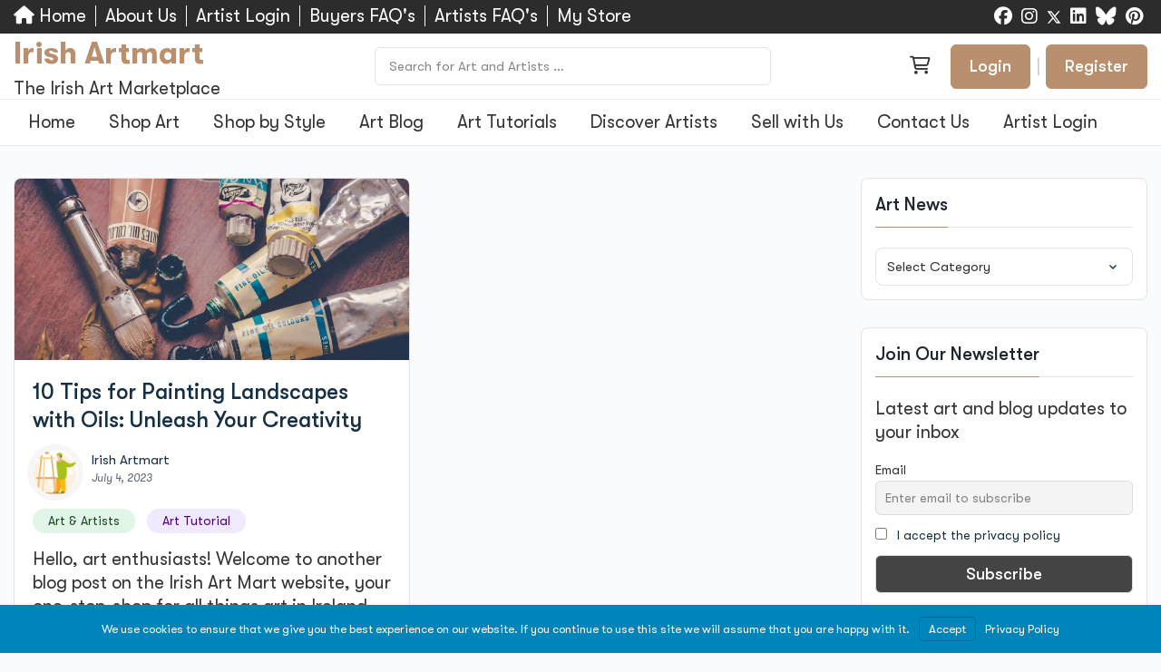

--- FILE ---
content_type: text/html; charset=UTF-8
request_url: https://irishartmart.ie/tag/light-in-painting/
body_size: 31241
content:
<!DOCTYPE html>
<html lang="en-GB" class="">
	<head>
				<meta charset="UTF-8">
		<link rel="profile" href="http://gmpg.org/xfn/11">
		<title>Light in Painting | Irish Artmart</title>
<meta name='robots' content='max-image-preview:large' />

            <script data-no-defer="1" data-ezscrex="false" data-cfasync="false" data-pagespeed-no-defer data-cookieconsent="ignore">
                var ctPublicFunctions = {"_ajax_nonce":"377a79dd1a","_rest_nonce":"57ec1cc7fa","_ajax_url":"\/wp-admin\/admin-ajax.php","_rest_url":"https:\/\/irishartmart.ie\/wp-json\/","data__cookies_type":"none","data__ajax_type":"rest","data__bot_detector_enabled":"1","data__frontend_data_log_enabled":1,"cookiePrefix":"","wprocket_detected":false,"host_url":"irishartmart.ie","text__ee_click_to_select":"Click to select the whole data","text__ee_original_email":"The complete one is","text__ee_got_it":"Got it","text__ee_blocked":"Blocked","text__ee_cannot_connect":"Cannot connect","text__ee_cannot_decode":"Can not decode email. Unknown reason","text__ee_email_decoder":"CleanTalk email decoder","text__ee_wait_for_decoding":"The magic is on the way!","text__ee_decoding_process":"Please wait a few seconds while we decode the contact data."}
            </script>
        
            <script data-no-defer="1" data-ezscrex="false" data-cfasync="false" data-pagespeed-no-defer data-cookieconsent="ignore">
                var ctPublic = {"_ajax_nonce":"377a79dd1a","settings__forms__check_internal":"1","settings__forms__check_external":"0","settings__forms__force_protection":"0","settings__forms__search_test":"1","settings__forms__wc_add_to_cart":"0","settings__data__bot_detector_enabled":"1","settings__sfw__anti_crawler":0,"blog_home":"https:\/\/irishartmart.ie\/","pixel__setting":"3","pixel__enabled":true,"pixel__url":null,"data__email_check_before_post":"1","data__email_check_exist_post":"1","data__cookies_type":"none","data__key_is_ok":true,"data__visible_fields_required":true,"wl_brandname":"Anti-Spam by CleanTalk","wl_brandname_short":"CleanTalk","ct_checkjs_key":"aed1a6789ac108f1156e2a29e81c65065680d2d01cb9115bde668fc31bf88f63","emailEncoderPassKey":"ff8790bb369e9cd2cdc0cb4de3636d9b","bot_detector_forms_excluded":"W10=","advancedCacheExists":true,"varnishCacheExists":false,"wc_ajax_add_to_cart":true}
            </script>
        <link rel='dns-prefetch' href='//fd.cleantalk.org' />
<link rel='dns-prefetch' href='//www.google.com' />
<link rel="alternate" type="application/rss+xml" title="Irish Artmart &raquo; Feed" href="https://irishartmart.ie/feed/" />
<link rel="alternate" type="application/rss+xml" title="Irish Artmart &raquo; Comments Feed" href="https://irishartmart.ie/comments/feed/" />
<link rel="alternate" type="application/rss+xml" title="Irish Artmart &raquo; Light in Painting Tag Feed" href="https://irishartmart.ie/tag/light-in-painting/feed/" />
		<style>
			.lazyload,
			.lazyloading {
				max-width: 100%;
			}
		</style>
		<style id='wp-img-auto-sizes-contain-inline-css' type='text/css'>
img:is([sizes=auto i],[sizes^="auto," i]){contain-intrinsic-size:3000px 1500px}
/*# sourceURL=wp-img-auto-sizes-contain-inline-css */
</style>
<link rel='stylesheet' id='wp-block-library-css' href='https://irishartmart.ie/wp-includes/css/dist/block-library/style.min.css' type='text/css' media='all' />
<style id='wp-block-library-theme-inline-css' type='text/css'>
.wp-block-audio :where(figcaption){color:#555;font-size:13px;text-align:center}.is-dark-theme .wp-block-audio :where(figcaption){color:#ffffffa6}.wp-block-audio{margin:0 0 1em}.wp-block-code{border:1px solid #ccc;border-radius:4px;font-family:Menlo,Consolas,monaco,monospace;padding:.8em 1em}.wp-block-embed :where(figcaption){color:#555;font-size:13px;text-align:center}.is-dark-theme .wp-block-embed :where(figcaption){color:#ffffffa6}.wp-block-embed{margin:0 0 1em}.blocks-gallery-caption{color:#555;font-size:13px;text-align:center}.is-dark-theme .blocks-gallery-caption{color:#ffffffa6}:root :where(.wp-block-image figcaption){color:#555;font-size:13px;text-align:center}.is-dark-theme :root :where(.wp-block-image figcaption){color:#ffffffa6}.wp-block-image{margin:0 0 1em}.wp-block-pullquote{border-bottom:4px solid;border-top:4px solid;color:currentColor;margin-bottom:1.75em}.wp-block-pullquote :where(cite),.wp-block-pullquote :where(footer),.wp-block-pullquote__citation{color:currentColor;font-size:.8125em;font-style:normal;text-transform:uppercase}.wp-block-quote{border-left:.25em solid;margin:0 0 1.75em;padding-left:1em}.wp-block-quote cite,.wp-block-quote footer{color:currentColor;font-size:.8125em;font-style:normal;position:relative}.wp-block-quote:where(.has-text-align-right){border-left:none;border-right:.25em solid;padding-left:0;padding-right:1em}.wp-block-quote:where(.has-text-align-center){border:none;padding-left:0}.wp-block-quote.is-large,.wp-block-quote.is-style-large,.wp-block-quote:where(.is-style-plain){border:none}.wp-block-search .wp-block-search__label{font-weight:700}.wp-block-search__button{border:1px solid #ccc;padding:.375em .625em}:where(.wp-block-group.has-background){padding:1.25em 2.375em}.wp-block-separator.has-css-opacity{opacity:.4}.wp-block-separator{border:none;border-bottom:2px solid;margin-left:auto;margin-right:auto}.wp-block-separator.has-alpha-channel-opacity{opacity:1}.wp-block-separator:not(.is-style-wide):not(.is-style-dots){width:100px}.wp-block-separator.has-background:not(.is-style-dots){border-bottom:none;height:1px}.wp-block-separator.has-background:not(.is-style-wide):not(.is-style-dots){height:2px}.wp-block-table{margin:0 0 1em}.wp-block-table td,.wp-block-table th{word-break:normal}.wp-block-table :where(figcaption){color:#555;font-size:13px;text-align:center}.is-dark-theme .wp-block-table :where(figcaption){color:#ffffffa6}.wp-block-video :where(figcaption){color:#555;font-size:13px;text-align:center}.is-dark-theme .wp-block-video :where(figcaption){color:#ffffffa6}.wp-block-video{margin:0 0 1em}:root :where(.wp-block-template-part.has-background){margin-bottom:0;margin-top:0;padding:1.25em 2.375em}
/*# sourceURL=/wp-includes/css/dist/block-library/theme.min.css */
</style>
<link rel='stylesheet' id='wps-selectize-css' href='https://irishartmart.ie/wp-content/plugins/woocommerce-product-search/css/selectize/selectize.min.css' type='text/css' media='all' />
<link rel='stylesheet' id='wps-price-slider-css' href='https://irishartmart.ie/wp-content/plugins/woocommerce-product-search/css/price-slider.min.css' type='text/css' media='all' />
<link rel='stylesheet' id='product-search-css' href='https://irishartmart.ie/wp-content/plugins/woocommerce-product-search/css/product-search.min.css' type='text/css' media='all' />
<style id='reign-news-widget-style-inline-css' type='text/css'>
.latest-posts-preview .latest-posts-list{list-style:none;margin:0;padding:0}.latest-posts-preview .latest-posts-list li.latest-post-item{display:flex;margin:0 0 30px}.latest-posts-preview .latest-posts-list li.latest-post-item .latest-post-thumb img.latest-posts-thumbnail{border-radius:var(--reign-global-border-radius);height:100px!important;margin-right:15px;max-height:100px!important;max-width:100px!important;-o-object-fit:cover;object-fit:cover;width:100px!important}.latest-posts-preview .latest-posts-list li.latest-post-item .latest-post-content .post-title{font-size:16px;margin:0 0 5px}.latest-posts-preview .latest-posts-list li.latest-post-item .latest-post-content .latest-posts-date,.latest-posts-preview .latest-posts-list li.latest-post-item .latest-post-content .post-author{font-size:13px;margin:0 0 5px}.latest-posts-preview .latest-posts-list li.latest-post-item:last-child{margin-bottom:0}

/*# sourceURL=https://irishartmart.ie/wp-content/themes/reign-theme/blocks/reign-news-widget/build/style-index.css */
</style>
<link rel='stylesheet' id='enr-blocks-integration-css' href='https://irishartmart.ie/wp-content/plugins/enhancer-for-woocommerce-subscriptions/assets/blocks/frontend/index.css' type='text/css' media='all' />
<style id='global-styles-inline-css' type='text/css'>
:root{--wp--preset--aspect-ratio--square: 1;--wp--preset--aspect-ratio--4-3: 4/3;--wp--preset--aspect-ratio--3-4: 3/4;--wp--preset--aspect-ratio--3-2: 3/2;--wp--preset--aspect-ratio--2-3: 2/3;--wp--preset--aspect-ratio--16-9: 16/9;--wp--preset--aspect-ratio--9-16: 9/16;--wp--preset--color--black: #000000;--wp--preset--color--cyan-bluish-gray: #abb8c3;--wp--preset--color--white: #ffffff;--wp--preset--color--pale-pink: #f78da7;--wp--preset--color--vivid-red: #cf2e2e;--wp--preset--color--luminous-vivid-orange: #ff6900;--wp--preset--color--luminous-vivid-amber: #fcb900;--wp--preset--color--light-green-cyan: #7bdcb5;--wp--preset--color--vivid-green-cyan: #00d084;--wp--preset--color--pale-cyan-blue: #8ed1fc;--wp--preset--color--vivid-cyan-blue: #0693e3;--wp--preset--color--vivid-purple: #9b51e0;--wp--preset--color--base: #ffffff;--wp--preset--color--contrast: #000000;--wp--preset--color--primary: #1d76da;--wp--preset--color--secondary: #3c8ce6;--wp--preset--color--tertiary: #F6F6F6;--wp--preset--gradient--vivid-cyan-blue-to-vivid-purple: linear-gradient(135deg,rgb(6,147,227) 0%,rgb(155,81,224) 100%);--wp--preset--gradient--light-green-cyan-to-vivid-green-cyan: linear-gradient(135deg,rgb(122,220,180) 0%,rgb(0,208,130) 100%);--wp--preset--gradient--luminous-vivid-amber-to-luminous-vivid-orange: linear-gradient(135deg,rgb(252,185,0) 0%,rgb(255,105,0) 100%);--wp--preset--gradient--luminous-vivid-orange-to-vivid-red: linear-gradient(135deg,rgb(255,105,0) 0%,rgb(207,46,46) 100%);--wp--preset--gradient--very-light-gray-to-cyan-bluish-gray: linear-gradient(135deg,rgb(238,238,238) 0%,rgb(169,184,195) 100%);--wp--preset--gradient--cool-to-warm-spectrum: linear-gradient(135deg,rgb(74,234,220) 0%,rgb(151,120,209) 20%,rgb(207,42,186) 40%,rgb(238,44,130) 60%,rgb(251,105,98) 80%,rgb(254,248,76) 100%);--wp--preset--gradient--blush-light-purple: linear-gradient(135deg,rgb(255,206,236) 0%,rgb(152,150,240) 100%);--wp--preset--gradient--blush-bordeaux: linear-gradient(135deg,rgb(254,205,165) 0%,rgb(254,45,45) 50%,rgb(107,0,62) 100%);--wp--preset--gradient--luminous-dusk: linear-gradient(135deg,rgb(255,203,112) 0%,rgb(199,81,192) 50%,rgb(65,88,208) 100%);--wp--preset--gradient--pale-ocean: linear-gradient(135deg,rgb(255,245,203) 0%,rgb(182,227,212) 50%,rgb(51,167,181) 100%);--wp--preset--gradient--electric-grass: linear-gradient(135deg,rgb(202,248,128) 0%,rgb(113,206,126) 100%);--wp--preset--gradient--midnight: linear-gradient(135deg,rgb(2,3,129) 0%,rgb(40,116,252) 100%);--wp--preset--font-size--small: 13px;--wp--preset--font-size--medium: 20px;--wp--preset--font-size--large: 36px;--wp--preset--font-size--x-large: 42px;--wp--preset--spacing--20: 0.44rem;--wp--preset--spacing--30: 0.67rem;--wp--preset--spacing--40: 1rem;--wp--preset--spacing--50: 1.5rem;--wp--preset--spacing--60: 2.25rem;--wp--preset--spacing--70: 3.38rem;--wp--preset--spacing--80: 5.06rem;--wp--preset--shadow--natural: 6px 6px 9px rgba(0, 0, 0, 0.2);--wp--preset--shadow--deep: 12px 12px 50px rgba(0, 0, 0, 0.4);--wp--preset--shadow--sharp: 6px 6px 0px rgba(0, 0, 0, 0.2);--wp--preset--shadow--outlined: 6px 6px 0px -3px rgb(255, 255, 255), 6px 6px rgb(0, 0, 0);--wp--preset--shadow--crisp: 6px 6px 0px rgb(0, 0, 0);}:root { --wp--style--global--content-size: 840px;--wp--style--global--wide-size: 1200px; }:where(body) { margin: 0; }.wp-site-blocks > .alignleft { float: left; margin-right: 2em; }.wp-site-blocks > .alignright { float: right; margin-left: 2em; }.wp-site-blocks > .aligncenter { justify-content: center; margin-left: auto; margin-right: auto; }:where(.wp-site-blocks) > * { margin-block-start: 24px; margin-block-end: 0; }:where(.wp-site-blocks) > :first-child { margin-block-start: 0; }:where(.wp-site-blocks) > :last-child { margin-block-end: 0; }:root { --wp--style--block-gap: 24px; }:root :where(.is-layout-flow) > :first-child{margin-block-start: 0;}:root :where(.is-layout-flow) > :last-child{margin-block-end: 0;}:root :where(.is-layout-flow) > *{margin-block-start: 24px;margin-block-end: 0;}:root :where(.is-layout-constrained) > :first-child{margin-block-start: 0;}:root :where(.is-layout-constrained) > :last-child{margin-block-end: 0;}:root :where(.is-layout-constrained) > *{margin-block-start: 24px;margin-block-end: 0;}:root :where(.is-layout-flex){gap: 24px;}:root :where(.is-layout-grid){gap: 24px;}.is-layout-flow > .alignleft{float: left;margin-inline-start: 0;margin-inline-end: 2em;}.is-layout-flow > .alignright{float: right;margin-inline-start: 2em;margin-inline-end: 0;}.is-layout-flow > .aligncenter{margin-left: auto !important;margin-right: auto !important;}.is-layout-constrained > .alignleft{float: left;margin-inline-start: 0;margin-inline-end: 2em;}.is-layout-constrained > .alignright{float: right;margin-inline-start: 2em;margin-inline-end: 0;}.is-layout-constrained > .aligncenter{margin-left: auto !important;margin-right: auto !important;}.is-layout-constrained > :where(:not(.alignleft):not(.alignright):not(.alignfull)){max-width: var(--wp--style--global--content-size);margin-left: auto !important;margin-right: auto !important;}.is-layout-constrained > .alignwide{max-width: var(--wp--style--global--wide-size);}body .is-layout-flex{display: flex;}.is-layout-flex{flex-wrap: wrap;align-items: center;}.is-layout-flex > :is(*, div){margin: 0;}body .is-layout-grid{display: grid;}.is-layout-grid > :is(*, div){margin: 0;}body{padding-top: 0px;padding-right: 0px;padding-bottom: 0px;padding-left: 0px;}a:where(:not(.wp-element-button)){text-decoration: none;}:root :where(.wp-element-button, .wp-block-button__link){background-color: var(--wp--preset--color--primary);border-width: 0;color: #fff;font-family: inherit;font-size: inherit;font-style: inherit;font-weight: inherit;letter-spacing: inherit;line-height: inherit;padding-top: calc(0.667em + 2px);padding-right: calc(1.333em + 2px);padding-bottom: calc(0.667em + 2px);padding-left: calc(1.333em + 2px);text-decoration: none;text-transform: inherit;}:root :where(.wp-element-button:hover, .wp-block-button__link:hover){background-color: var(--wp--preset--color--secondary);}.has-black-color{color: var(--wp--preset--color--black) !important;}.has-cyan-bluish-gray-color{color: var(--wp--preset--color--cyan-bluish-gray) !important;}.has-white-color{color: var(--wp--preset--color--white) !important;}.has-pale-pink-color{color: var(--wp--preset--color--pale-pink) !important;}.has-vivid-red-color{color: var(--wp--preset--color--vivid-red) !important;}.has-luminous-vivid-orange-color{color: var(--wp--preset--color--luminous-vivid-orange) !important;}.has-luminous-vivid-amber-color{color: var(--wp--preset--color--luminous-vivid-amber) !important;}.has-light-green-cyan-color{color: var(--wp--preset--color--light-green-cyan) !important;}.has-vivid-green-cyan-color{color: var(--wp--preset--color--vivid-green-cyan) !important;}.has-pale-cyan-blue-color{color: var(--wp--preset--color--pale-cyan-blue) !important;}.has-vivid-cyan-blue-color{color: var(--wp--preset--color--vivid-cyan-blue) !important;}.has-vivid-purple-color{color: var(--wp--preset--color--vivid-purple) !important;}.has-base-color{color: var(--wp--preset--color--base) !important;}.has-contrast-color{color: var(--wp--preset--color--contrast) !important;}.has-primary-color{color: var(--wp--preset--color--primary) !important;}.has-secondary-color{color: var(--wp--preset--color--secondary) !important;}.has-tertiary-color{color: var(--wp--preset--color--tertiary) !important;}.has-black-background-color{background-color: var(--wp--preset--color--black) !important;}.has-cyan-bluish-gray-background-color{background-color: var(--wp--preset--color--cyan-bluish-gray) !important;}.has-white-background-color{background-color: var(--wp--preset--color--white) !important;}.has-pale-pink-background-color{background-color: var(--wp--preset--color--pale-pink) !important;}.has-vivid-red-background-color{background-color: var(--wp--preset--color--vivid-red) !important;}.has-luminous-vivid-orange-background-color{background-color: var(--wp--preset--color--luminous-vivid-orange) !important;}.has-luminous-vivid-amber-background-color{background-color: var(--wp--preset--color--luminous-vivid-amber) !important;}.has-light-green-cyan-background-color{background-color: var(--wp--preset--color--light-green-cyan) !important;}.has-vivid-green-cyan-background-color{background-color: var(--wp--preset--color--vivid-green-cyan) !important;}.has-pale-cyan-blue-background-color{background-color: var(--wp--preset--color--pale-cyan-blue) !important;}.has-vivid-cyan-blue-background-color{background-color: var(--wp--preset--color--vivid-cyan-blue) !important;}.has-vivid-purple-background-color{background-color: var(--wp--preset--color--vivid-purple) !important;}.has-base-background-color{background-color: var(--wp--preset--color--base) !important;}.has-contrast-background-color{background-color: var(--wp--preset--color--contrast) !important;}.has-primary-background-color{background-color: var(--wp--preset--color--primary) !important;}.has-secondary-background-color{background-color: var(--wp--preset--color--secondary) !important;}.has-tertiary-background-color{background-color: var(--wp--preset--color--tertiary) !important;}.has-black-border-color{border-color: var(--wp--preset--color--black) !important;}.has-cyan-bluish-gray-border-color{border-color: var(--wp--preset--color--cyan-bluish-gray) !important;}.has-white-border-color{border-color: var(--wp--preset--color--white) !important;}.has-pale-pink-border-color{border-color: var(--wp--preset--color--pale-pink) !important;}.has-vivid-red-border-color{border-color: var(--wp--preset--color--vivid-red) !important;}.has-luminous-vivid-orange-border-color{border-color: var(--wp--preset--color--luminous-vivid-orange) !important;}.has-luminous-vivid-amber-border-color{border-color: var(--wp--preset--color--luminous-vivid-amber) !important;}.has-light-green-cyan-border-color{border-color: var(--wp--preset--color--light-green-cyan) !important;}.has-vivid-green-cyan-border-color{border-color: var(--wp--preset--color--vivid-green-cyan) !important;}.has-pale-cyan-blue-border-color{border-color: var(--wp--preset--color--pale-cyan-blue) !important;}.has-vivid-cyan-blue-border-color{border-color: var(--wp--preset--color--vivid-cyan-blue) !important;}.has-vivid-purple-border-color{border-color: var(--wp--preset--color--vivid-purple) !important;}.has-base-border-color{border-color: var(--wp--preset--color--base) !important;}.has-contrast-border-color{border-color: var(--wp--preset--color--contrast) !important;}.has-primary-border-color{border-color: var(--wp--preset--color--primary) !important;}.has-secondary-border-color{border-color: var(--wp--preset--color--secondary) !important;}.has-tertiary-border-color{border-color: var(--wp--preset--color--tertiary) !important;}.has-vivid-cyan-blue-to-vivid-purple-gradient-background{background: var(--wp--preset--gradient--vivid-cyan-blue-to-vivid-purple) !important;}.has-light-green-cyan-to-vivid-green-cyan-gradient-background{background: var(--wp--preset--gradient--light-green-cyan-to-vivid-green-cyan) !important;}.has-luminous-vivid-amber-to-luminous-vivid-orange-gradient-background{background: var(--wp--preset--gradient--luminous-vivid-amber-to-luminous-vivid-orange) !important;}.has-luminous-vivid-orange-to-vivid-red-gradient-background{background: var(--wp--preset--gradient--luminous-vivid-orange-to-vivid-red) !important;}.has-very-light-gray-to-cyan-bluish-gray-gradient-background{background: var(--wp--preset--gradient--very-light-gray-to-cyan-bluish-gray) !important;}.has-cool-to-warm-spectrum-gradient-background{background: var(--wp--preset--gradient--cool-to-warm-spectrum) !important;}.has-blush-light-purple-gradient-background{background: var(--wp--preset--gradient--blush-light-purple) !important;}.has-blush-bordeaux-gradient-background{background: var(--wp--preset--gradient--blush-bordeaux) !important;}.has-luminous-dusk-gradient-background{background: var(--wp--preset--gradient--luminous-dusk) !important;}.has-pale-ocean-gradient-background{background: var(--wp--preset--gradient--pale-ocean) !important;}.has-electric-grass-gradient-background{background: var(--wp--preset--gradient--electric-grass) !important;}.has-midnight-gradient-background{background: var(--wp--preset--gradient--midnight) !important;}.has-small-font-size{font-size: var(--wp--preset--font-size--small) !important;}.has-medium-font-size{font-size: var(--wp--preset--font-size--medium) !important;}.has-large-font-size{font-size: var(--wp--preset--font-size--large) !important;}.has-x-large-font-size{font-size: var(--wp--preset--font-size--x-large) !important;}
:root :where(.wp-block-pullquote){font-size: 1.5em;line-height: 1.6;}
/*# sourceURL=global-styles-inline-css */
</style>
<link rel='stylesheet' id='cleantalk-public-css-css' href='https://irishartmart.ie/wp-content/plugins/cleantalk-spam-protect/css/cleantalk-public.min.css' type='text/css' media='all' />
<link rel='stylesheet' id='cleantalk-email-decoder-css-css' href='https://irishartmart.ie/wp-content/plugins/cleantalk-spam-protect/css/cleantalk-email-decoder.min.css' type='text/css' media='all' />
<style id='iam-par-inline-inline-css' type='text/css'>

		.iam-featured-vendors{display:grid;gap:18px}
		.iam-featured-vendors.cols-2{grid-template-columns:repeat(2,minmax(0,1fr))}
		.iam-featured-vendors.cols-3{grid-template-columns:repeat(3,minmax(0,1fr))}
		.iam-featured-vendors.cols-4{grid-template-columns:repeat(4,minmax(0,1fr))}

		@media (max-width: 767px){
			.iam-featured-vendors{grid-template-columns:repeat(2,minmax(0,1fr)) !important; gap:14px}
			.iam-vendor-card__cover{height:120px}
			.iam-vendor-card__avatar{width:56px;height:56px;transform:translateY(-28px)}
			.iam-vendor-card__name{font-size:14px}
			.iam-vendor-card__cta{padding:9px 10px;font-size:13px}
		}
		@media (max-width: 480px){
			.iam-featured-vendors{grid-template-columns:repeat(1,minmax(0,1fr)) !important;}
		}

		.iam-vendor-card{position:relative;border-radius:16px;overflow:hidden;border:1px solid rgba(0,0,0,.08);background:#fff}
		.iam-vendor-card a{color:inherit;text-decoration:none;display:block}
		.iam-vendor-card__cover{height:130px;background-size:cover;background-position:center;background-color:rgba(0,0,0,.04);position:relative}

		.iam-vendor-card__badge{
			position:absolute;top:10px;right:10px;
			background:rgba(0,0,0,.72);color:#fff;
			font-size:11px;font-weight:700;
			padding:4px 8px;border-radius:999px;
			z-index:2;
		}

		.iam-vendor-card__body{padding:14px 14px 16px}
		.iam-vendor-card__header{display:flex;gap:12px;align-items:flex-start}
		.iam-vendor-card__avatar{width:64px;height:64px;border-radius:999px;overflow:hidden;border:3px solid #fff;background:#fff;flex:0 0 auto;transform:translateY(-32px)}
		.iam-vendor-card__avatar img{width:100%;height:100%;object-fit:cover}

		.iam-vendor-card__titles{min-width:0;margin-top:-6px}
		.iam-vendor-card__name{font-weight:800;margin:0;line-height:1.2;font-size:15px}
		.iam-vendor-card__desc{margin:4px 0 0;font-size:13px;line-height:1.3;opacity:.7}

		.iam-vendor-card__cta{margin-top:10px;display:inline-flex;align-items:center;gap:8px;padding:10px 12px;border-radius:12px;border:1px solid rgba(0,0,0,.12);font-weight:600;font-size:14px}
		
/*# sourceURL=iam-par-inline-inline-css */
</style>
<link rel='stylesheet' id='afreg-front-css-css' href='https://irishartmart.ie/wp-content/plugins/user-registration-plugin-for-woocommerce/front/css/afreg_front.css' type='text/css' media='' />
<link rel='stylesheet' id='color-spectrum-css-css' href='https://irishartmart.ie/wp-content/plugins/user-registration-plugin-for-woocommerce/front/css/afreg_color_spectrum.css' type='text/css' media='' />
<link rel='stylesheet' id='woo-stickers-by-webline-css' href='https://irishartmart.ie/wp-content/plugins/woo-stickers-by-webline/public/css/woo-stickers-by-webline-public.css' type='text/css' media='all' />
<link rel='stylesheet' id='woocommerce-layout-css' href='https://irishartmart.ie/wp-content/plugins/woocommerce/assets/css/woocommerce-layout.css' type='text/css' media='all' />
<link rel='stylesheet' id='woocommerce-smallscreen-css' href='https://irishartmart.ie/wp-content/plugins/woocommerce/assets/css/woocommerce-smallscreen.css' type='text/css' media='only screen and (max-width: 768px)' />
<link rel='stylesheet' id='woocommerce-general-css' href='https://irishartmart.ie/wp-content/plugins/woocommerce/assets/css/woocommerce.css' type='text/css' media='all' />
<style id='woocommerce-inline-inline-css' type='text/css'>
.woocommerce form .form-row .required { visibility: visible; }
/*# sourceURL=woocommerce-inline-inline-css */
</style>
<link rel='stylesheet' id='select2-css' href='https://irishartmart.ie/wp-content/plugins/woocommerce/assets/css/select2.css' type='text/css' media='all' />
<link rel='stylesheet' id='jquery-ui-style-css' href='https://irishartmart.ie/wp-content/plugins/woocommerce/assets/css/jquery-ui/jquery-ui.min.css' type='text/css' media='all' />
<link rel='stylesheet' id='elementor-frontend-css' href='https://irishartmart.ie/wp-content/plugins/elementor/assets/css/frontend.min.css' type='text/css' media='all' />
<style id='elementor-frontend-inline-css' type='text/css'>
.elementor-kit-272433{--e-global-color-primary:#6EC1E4;--e-global-color-secondary:#54595F;--e-global-color-text:#7A7A7A;--e-global-color-accent:#61CE70;--e-global-typography-primary-font-family:"Roboto";--e-global-typography-primary-font-weight:600;--e-global-typography-secondary-font-family:"Roboto Slab";--e-global-typography-secondary-font-weight:400;--e-global-typography-text-font-family:"Roboto";--e-global-typography-text-font-weight:400;--e-global-typography-accent-font-family:"Roboto";--e-global-typography-accent-font-weight:500;}.elementor-kit-272433 e-page-transition{background-color:#FFBC7D;}.elementor-section.elementor-section-boxed > .elementor-container{max-width:1140px;}.e-con{--container-max-width:1140px;}.elementor-widget:not(:last-child){margin-block-end:20px;}.elementor-element{--widgets-spacing:20px 20px;--widgets-spacing-row:20px;--widgets-spacing-column:20px;}{}h1.entry-title{display:var(--page-title-display);}@media(max-width:1024px){.elementor-section.elementor-section-boxed > .elementor-container{max-width:1024px;}.e-con{--container-max-width:1024px;}}@media(max-width:767px){.elementor-section.elementor-section-boxed > .elementor-container{max-width:767px;}.e-con{--container-max-width:767px;}}
.elementor-565703 .elementor-element.elementor-element-3abb073c:not(.elementor-motion-effects-element-type-background), .elementor-565703 .elementor-element.elementor-element-3abb073c > .elementor-motion-effects-container > .elementor-motion-effects-layer{background-color:#2B2B2B;}.elementor-565703 .elementor-element.elementor-element-3abb073c{transition:background 0.3s, border 0.3s, border-radius 0.3s, box-shadow 0.3s;padding:40px 0px 40px 0px;}.elementor-565703 .elementor-element.elementor-element-3abb073c > .elementor-background-overlay{transition:background 0.3s, border-radius 0.3s, opacity 0.3s;}.elementor-bc-flex-widget .elementor-565703 .elementor-element.elementor-element-661c8af6.elementor-column .elementor-widget-wrap{align-items:center;}.elementor-565703 .elementor-element.elementor-element-661c8af6.elementor-column.elementor-element[data-element_type="column"] > .elementor-widget-wrap.elementor-element-populated{align-content:center;align-items:center;}.elementor-565703 .elementor-element.elementor-element-661c8af6.elementor-column > .elementor-widget-wrap{justify-content:center;}.elementor-565703 .elementor-element.elementor-element-53ee3611{margin-top:0px;margin-bottom:20px;}.elementor-bc-flex-widget .elementor-565703 .elementor-element.elementor-element-540fe419.elementor-column .elementor-widget-wrap{align-items:center;}.elementor-565703 .elementor-element.elementor-element-540fe419.elementor-column.elementor-element[data-element_type="column"] > .elementor-widget-wrap.elementor-element-populated{align-content:center;align-items:center;}.elementor-565703 .elementor-element.elementor-element-540fe419.elementor-column > .elementor-widget-wrap{justify-content:center;}.elementor-565703 .elementor-element.elementor-element-f4420d5 .elementor-button{background-color:rgba(2, 1, 1, 0);font-size:24px;font-weight:600;text-transform:uppercase;fill:#FFFFFF;color:#FFFFFF;border-style:solid;border-width:2px 2px 2px 2px;border-radius:0px 0px 0px 0px;}.elementor-565703 .elementor-element.elementor-element-9976823 > .elementor-container > .elementor-column > .elementor-widget-wrap{align-content:center;align-items:center;}.elementor-565703 .elementor-element.elementor-element-9976823{margin-top:0px;margin-bottom:20px;}.elementor-565703 .elementor-element.elementor-element-32524071{--divider-border-style:solid;--divider-color:rgba(255, 255, 255, 0.28);--divider-border-width:1px;}.elementor-565703 .elementor-element.elementor-element-32524071 .elementor-divider-separator{width:100%;}.elementor-565703 .elementor-element.elementor-element-32524071 .elementor-divider{padding-block-start:15px;padding-block-end:15px;}.elementor-565703 .elementor-element.elementor-element-38f8593 .elementor-repeater-item-5a79b76 .ue-effect{background-color:#CE8E5D !important;}.elementor-565703 .elementor-element.elementor-element-38f8593 .elementor-repeater-item-762d622 .ue-effect{background-color:#CE8E5D !important;}.elementor-565703 .elementor-element.elementor-element-38f8593 .elementor-repeater-item-7232cd0 .ue-effect{background-color:#CE8E5D !important;}.elementor-565703 .elementor-element.elementor-element-38f8593 .elementor-repeater-item-2d3f021 .ue-effect{background-color:#CE8E5D !important;}.elementor-565703 .elementor-element.elementor-element-38f8593 .elementor-repeater-item-74a85fe .ue-effect{background-color:#CE8E5D !important;}.elementor-565703 .elementor-element.elementor-element-38f8593 .ue-social-icons{justify-content:center;gap:10px;}.elementor-565703 .elementor-element.elementor-element-38f8593 .uc_icon-button{width:42px;height:42px;background-color:#f4f4f4;color:#2d2d2d;}.elementor-565703 .elementor-element.elementor-element-38f8593 .ue-icon{font-size:20px;}.elementor-565703 .elementor-element.elementor-element-38f8593 .uc_icon-button svg{fill:#2d2d2d;}.elementor-565703 .elementor-element.elementor-element-38f8593 .uc_icon-button:hover{color:#ffffff;}.elementor-565703 .elementor-element.elementor-element-38f8593 .uc_icon-button:hover svg{fill:#ffffff;}.elementor-565703 .elementor-element.elementor-element-38f8593 .ue-effect{background-color:#402ff4;}.elementor-565703 .elementor-element.elementor-element-1d21115f{--divider-border-style:solid;--divider-color:rgba(255, 255, 255, 0.28);--divider-border-width:1px;}.elementor-565703 .elementor-element.elementor-element-1d21115f .elementor-divider-separator{width:100%;}.elementor-565703 .elementor-element.elementor-element-1d21115f .elementor-divider{padding-block-start:15px;padding-block-end:15px;}.elementor-565703 .elementor-element.elementor-element-3582c94b > .elementor-element-populated{margin:0px 20px 0px 0px;--e-column-margin-right:20px;--e-column-margin-left:0px;}.elementor-565703 .elementor-element.elementor-element-4eb55f04 > .elementor-widget-container{padding:10px 0px 10px 15px;border-style:solid;border-width:0px 0px 0px 2px;border-color:rgba(255, 255, 255, 0.37);}.elementor-565703 .elementor-element.elementor-element-4eb55f04 .elementor-heading-title{font-size:21px;font-weight:500;color:#FFFFFF;}.elementor-565703 .elementor-element.elementor-element-4946fab7{font-size:14px;font-weight:300;color:#FFFFFF;}.elementor-565703 .elementor-element.elementor-element-4bee1135 > .elementor-widget-container{padding:10px 0px 10px 15px;border-style:solid;border-width:0px 0px 0px 2px;border-color:rgba(255, 255, 255, 0.37);}.elementor-565703 .elementor-element.elementor-element-4bee1135 .elementor-heading-title{font-size:21px;font-weight:500;color:#FFFFFF;}.elementor-565703 .elementor-element.elementor-element-73cf6773 .elementor-icon-list-items:not(.elementor-inline-items) .elementor-icon-list-item:not(:last-child){padding-block-end:calc(6px/2);}.elementor-565703 .elementor-element.elementor-element-73cf6773 .elementor-icon-list-items:not(.elementor-inline-items) .elementor-icon-list-item:not(:first-child){margin-block-start:calc(6px/2);}.elementor-565703 .elementor-element.elementor-element-73cf6773 .elementor-icon-list-items.elementor-inline-items .elementor-icon-list-item{margin-inline:calc(6px/2);}.elementor-565703 .elementor-element.elementor-element-73cf6773 .elementor-icon-list-items.elementor-inline-items{margin-inline:calc(-6px/2);}.elementor-565703 .elementor-element.elementor-element-73cf6773 .elementor-icon-list-items.elementor-inline-items .elementor-icon-list-item:after{inset-inline-end:calc(-6px/2);}.elementor-565703 .elementor-element.elementor-element-73cf6773 .elementor-icon-list-icon i{color:#FFFFFF;transition:color 0.3s;}.elementor-565703 .elementor-element.elementor-element-73cf6773 .elementor-icon-list-icon svg{fill:#FFFFFF;transition:fill 0.3s;}.elementor-565703 .elementor-element.elementor-element-73cf6773{--e-icon-list-icon-size:14px;--icon-vertical-offset:0px;}.elementor-565703 .elementor-element.elementor-element-73cf6773 .elementor-icon-list-icon{padding-inline-end:5px;}.elementor-565703 .elementor-element.elementor-element-73cf6773 .elementor-icon-list-item > .elementor-icon-list-text, .elementor-565703 .elementor-element.elementor-element-73cf6773 .elementor-icon-list-item > a{font-size:14px;font-weight:300;}.elementor-565703 .elementor-element.elementor-element-73cf6773 .elementor-icon-list-text{color:#FFFFFF;transition:color 0.3s;}.elementor-565703 .elementor-element.elementor-element-24392021 > .elementor-widget-container{padding:10px 0px 10px 15px;border-style:solid;border-width:0px 0px 0px 2px;border-color:rgba(255, 255, 255, 0.37);}.elementor-565703 .elementor-element.elementor-element-24392021 .elementor-heading-title{font-size:21px;font-weight:500;color:#FFFFFF;}.elementor-565703 .elementor-element.elementor-element-8e9bcc6 .elementor-icon-list-items:not(.elementor-inline-items) .elementor-icon-list-item:not(:last-child){padding-block-end:calc(6px/2);}.elementor-565703 .elementor-element.elementor-element-8e9bcc6 .elementor-icon-list-items:not(.elementor-inline-items) .elementor-icon-list-item:not(:first-child){margin-block-start:calc(6px/2);}.elementor-565703 .elementor-element.elementor-element-8e9bcc6 .elementor-icon-list-items.elementor-inline-items .elementor-icon-list-item{margin-inline:calc(6px/2);}.elementor-565703 .elementor-element.elementor-element-8e9bcc6 .elementor-icon-list-items.elementor-inline-items{margin-inline:calc(-6px/2);}.elementor-565703 .elementor-element.elementor-element-8e9bcc6 .elementor-icon-list-items.elementor-inline-items .elementor-icon-list-item:after{inset-inline-end:calc(-6px/2);}.elementor-565703 .elementor-element.elementor-element-8e9bcc6 .elementor-icon-list-icon i{color:#FFFFFF;transition:color 0.3s;}.elementor-565703 .elementor-element.elementor-element-8e9bcc6 .elementor-icon-list-icon svg{fill:#FFFFFF;transition:fill 0.3s;}.elementor-565703 .elementor-element.elementor-element-8e9bcc6{--e-icon-list-icon-size:14px;--icon-vertical-offset:0px;}.elementor-565703 .elementor-element.elementor-element-8e9bcc6 .elementor-icon-list-icon{padding-inline-end:5px;}.elementor-565703 .elementor-element.elementor-element-8e9bcc6 .elementor-icon-list-item > .elementor-icon-list-text, .elementor-565703 .elementor-element.elementor-element-8e9bcc6 .elementor-icon-list-item > a{font-size:14px;font-weight:300;}.elementor-565703 .elementor-element.elementor-element-8e9bcc6 .elementor-icon-list-text{color:#FFFFFF;transition:color 0.3s;}.elementor-565703 .elementor-element.elementor-element-6996a5b5 > .elementor-widget-container{padding:10px 0px 10px 15px;border-style:solid;border-width:0px 0px 0px 2px;border-color:rgba(255, 255, 255, 0.37);}.elementor-565703 .elementor-element.elementor-element-6996a5b5 .elementor-heading-title{font-size:21px;font-weight:500;color:#FFFFFF;}.elementor-565703 .elementor-element.elementor-element-7d3a849d .elementor-icon-list-items:not(.elementor-inline-items) .elementor-icon-list-item:not(:last-child){padding-block-end:calc(6px/2);}.elementor-565703 .elementor-element.elementor-element-7d3a849d .elementor-icon-list-items:not(.elementor-inline-items) .elementor-icon-list-item:not(:first-child){margin-block-start:calc(6px/2);}.elementor-565703 .elementor-element.elementor-element-7d3a849d .elementor-icon-list-items.elementor-inline-items .elementor-icon-list-item{margin-inline:calc(6px/2);}.elementor-565703 .elementor-element.elementor-element-7d3a849d .elementor-icon-list-items.elementor-inline-items{margin-inline:calc(-6px/2);}.elementor-565703 .elementor-element.elementor-element-7d3a849d .elementor-icon-list-items.elementor-inline-items .elementor-icon-list-item:after{inset-inline-end:calc(-6px/2);}.elementor-565703 .elementor-element.elementor-element-7d3a849d .elementor-icon-list-icon i{color:#FFFFFF;transition:color 0.3s;}.elementor-565703 .elementor-element.elementor-element-7d3a849d .elementor-icon-list-icon svg{fill:#FFFFFF;transition:fill 0.3s;}.elementor-565703 .elementor-element.elementor-element-7d3a849d{--e-icon-list-icon-size:14px;--icon-vertical-offset:0px;}.elementor-565703 .elementor-element.elementor-element-7d3a849d .elementor-icon-list-icon{padding-inline-end:5px;}.elementor-565703 .elementor-element.elementor-element-7d3a849d .elementor-icon-list-item > .elementor-icon-list-text, .elementor-565703 .elementor-element.elementor-element-7d3a849d .elementor-icon-list-item > a{font-size:14px;font-weight:300;}.elementor-565703 .elementor-element.elementor-element-7d3a849d .elementor-icon-list-text{color:#FFFFFF;transition:color 0.3s;}.elementor-565703 .elementor-element.elementor-element-3de4df0{--divider-border-style:solid;--divider-color:#FFFFFF;--divider-border-width:1px;}.elementor-565703 .elementor-element.elementor-element-3de4df0 .elementor-divider-separator{width:50%;margin:0 auto;margin-center:0;}.elementor-565703 .elementor-element.elementor-element-3de4df0 .elementor-divider{text-align:center;padding-block-start:15px;padding-block-end:15px;}.elementor-565703 .elementor-element.elementor-element-d375ef0{text-align:center;}.elementor-565703 .elementor-element.elementor-element-adaa2ba{text-align:center;}.elementor-565703 .elementor-element.elementor-element-5922c7b{--divider-border-style:solid;--divider-color:rgba(255, 255, 255, 0.28);--divider-border-width:1px;}.elementor-565703 .elementor-element.elementor-element-5922c7b .elementor-divider-separator{width:100%;}.elementor-565703 .elementor-element.elementor-element-5922c7b .elementor-divider{padding-block-start:15px;padding-block-end:15px;}.elementor-565703 .elementor-element.elementor-element-6994442{text-align:center;color:#FFFEFE;}.elementor-theme-builder-content-area{height:400px;}.elementor-location-header:before, .elementor-location-footer:before{content:"";display:table;clear:both;}@media(min-width:768px){.elementor-565703 .elementor-element.elementor-element-3582c94b{width:29.597%;}.elementor-565703 .elementor-element.elementor-element-3340f63d{width:23.226%;}.elementor-565703 .elementor-element.elementor-element-3531fca1{width:23.144%;}.elementor-565703 .elementor-element.elementor-element-147983fe{width:23.853%;}}
/*# sourceURL=elementor-frontend-inline-css */
</style>
<link rel='stylesheet' id='widget-divider-css' href='https://irishartmart.ie/wp-content/plugins/elementor/assets/css/widget-divider.min.css' type='text/css' media='all' />
<link rel='stylesheet' id='widget-heading-css' href='https://irishartmart.ie/wp-content/plugins/elementor/assets/css/widget-heading.min.css' type='text/css' media='all' />
<link rel='stylesheet' id='widget-icon-list-css' href='https://irishartmart.ie/wp-content/plugins/elementor/assets/css/widget-icon-list.min.css' type='text/css' media='all' />
<link rel='stylesheet' id='widget-image-css' href='https://irishartmart.ie/wp-content/plugins/elementor/assets/css/widget-image.min.css' type='text/css' media='all' />
<link rel='stylesheet' id='font-awesome-5-all-css' href='https://irishartmart.ie/wp-content/plugins/elementor/assets/lib/font-awesome/css/all.min.css' type='text/css' media='all' />
<link rel='stylesheet' id='font-awesome-4-shim-css' href='https://irishartmart.ie/wp-content/plugins/elementor/assets/lib/font-awesome/css/v4-shims.min.css' type='text/css' media='all' />
<link rel='stylesheet' id='dashicons-css' href='https://irishartmart.ie/wp-includes/css/dashicons.min.css' type='text/css' media='all' />
<link rel='stylesheet' id='wd-strong-password-css' href='https://irishartmart.ie/wp-content/plugins/wp-defender/assets/css/strong-password.css' type='text/css' media='all' />
<link rel='stylesheet' id='wc-vendors-membership/wc-vendors-membership.php-dashboard-css' href='https://irishartmart.ie/wp-content/plugins/wc-vendors-membership/assets/css/dashboard.css' type='text/css' media='all' />
<link rel='stylesheet' id='newsletter-css' href='https://irishartmart.ie/wp-content/plugins/newsletter/style.css' type='text/css' media='all' />
<link rel='stylesheet' id='branda-cookie-notice-front-css' href='https://irishartmart.ie/wp-content/plugins/ultimate-branding/inc/modules/front-end/assets/css/cookie-notice.css' type='text/css' media='all' />
<link rel='stylesheet' id='enr-frontend-css' href='https://irishartmart.ie/wp-content/plugins/enhancer-for-woocommerce-subscriptions/assets/css/frontend.css' type='text/css' media='all' />
<link rel='stylesheet' id='wbcom-essential-elementor-css-css' href='https://irishartmart.ie/wp-content/plugins/wbcom-essential/assets/css/wbcom-essential-elementor.css' type='text/css' media='all' />
<link rel='stylesheet' id='wbcom-animation-icons-css' href='https://irishartmart.ie/wp-content/plugins/wbcom-essential/assets/css/animation.css' type='text/css' media='all' />
<link rel='stylesheet' id='wbcom-essential-icons-css' href='https://irishartmart.ie/wp-content/plugins/wbcom-essential/assets/css/wbe-icons.css' type='text/css' media='all' />
<link rel='stylesheet' id='wcv-pro-icons-css' href='https://irishartmart.ie/wp-content/plugins/wc-vendors-pro/public/assets/css/wcv-icons.min.css' type='text/css' media='all' />
<link rel='stylesheet' id='iam-ac-front-css' href='https://irishartmart.ie/wp-content/plugins/iam-artist-collections/assets/css/iam-ac-front.css' type='text/css' media='all' />
<link rel='stylesheet' id='parent-style-css' href='https://irishartmart.ie/wp-content/themes/reign-theme/style.css' type='text/css' media='all' />
<link rel='stylesheet' id='child-style-css' href='https://irishartmart.ie/wp-content/themes/reign-child-theme/style.css' type='text/css' media='all' />
<link rel='stylesheet' id='woo_vertical_product_tab-css' href='https://irishartmart.ie/wp-content/plugins/vertical-and-accordion-tabs-for-product-details/public/css/woo_vertical_product_tab.css' type='text/css' media='all' />
<link rel='stylesheet' id='reign-button-css' href='https://irishartmart.ie/wp-content/themes/reign-theme/assets/css/button.min.css' type='text/css' media='all' />
<link rel='stylesheet' id='reign-header-icons-css' href='https://irishartmart.ie/wp-content/themes/reign-theme/assets/css/header-bp-icons.min.css' type='text/css' media='all' />
<link rel='stylesheet' id='reign_woocommerce_style-css' href='https://irishartmart.ie/wp-content/themes/reign-theme/assets/css/woocommerce-main.min.css' type='text/css' media='all' />
<link rel='stylesheet' id='font-awesome-css' href='https://irishartmart.ie/wp-content/themes/reign-theme/assets/font-awesome/css/all.min.css' type='text/css' media='all' />
<link rel='stylesheet' id='theme-font-css' href='https://irishartmart.ie/wp-content/themes/reign-theme/assets/fonts/fonts.css' type='text/css' media='all' />
<link rel='stylesheet' id='reign_main_style-css' href='https://irishartmart.ie/wp-content/themes/reign-theme/assets/css/main.min.css' type='text/css' media='all' />
<style id='reign_main_style-inline-css' type='text/css'>
:root{--reign-header-topbar-bg-color:#2c2c2c;--reign-header-topbar-bg-color-rgb:44, 44, 44;--reign-header-topbar-text-color:#ffffff;--reign-header-topbar-text-color-rgb:255, 255, 255;--reign-header-topbar-text-hover-color:#b98f6e;--reign-header-topbar-text-hover-color-rgb:185, 143, 110;--reign-header-bg-color:#ffffff;--reign-header-bg-color-rgb:255, 255, 255;--reign-header-nav-bg-color:#f5f5f5;--reign-header-nav-bg-color-rgb:245, 245, 245;--reign-title-tagline-typography:#b98f6e;--reign-title-tagline-typography-rgb:185, 143, 110;--reign-header-main-menu-font:#333333;--reign-header-main-menu-font-rgb:51, 51, 51;--reign-header-main-menu-text-hover-color:#b98f6e;--reign-header-main-menu-text-hover-color-rgb:185, 143, 110;--reign-header-main-menu-text-active-color:#b98f6e;--reign-header-main-menu-text-active-color-rgb:185, 143, 110;--reign-header-main-menu-bg-hover-color:#1d76da;--reign-header-main-menu-bg-hover-color-rgb:29, 118, 218;--reign-header-main-menu-bg-active-color:#1d76da;--reign-header-main-menu-bg-active-color-rgb:29, 118, 218;--reign-header-sub-menu-bg-color:#ffffff;--reign-header-sub-menu-bg-color-rgb:255, 255, 255;--reign-header-sub-menu-font:#153045;--reign-header-sub-menu-font-rgb:21, 48, 69;--reign-header-sub-menu-text-hover-color:#ffffff;--reign-header-sub-menu-text-hover-color-rgb:255, 255, 255;--reign-header-sub-menu-bg-hover-color:#b98f6e;--reign-header-sub-menu-bg-hover-color-rgb:185, 143, 110;--reign-header-icon-color:#333333;--reign-header-icon-color-rgb:51, 51, 51;--reign-header-icon-hover-color:#b98f6e;--reign-header-icon-hover-color-rgb:185, 143, 110;--reign-mobile-menu-bg-color:#ffffff;--reign-mobile-menu-bg-color-rgb:255, 255, 255;--reign-mobile-menu-color:#153045;--reign-mobile-menu-color-rgb:21, 48, 69;--reign-mobile-menu-hover-color:#1d76da;--reign-mobile-menu-hover-color-rgb:29, 118, 218;--reign-mobile-menu-active-color:#1d76da;--reign-mobile-menu-active-color-rgb:29, 118, 218;--reign-left-panel-bg-color:#ffffff;--reign-left-panel-bg-color-rgb:255, 255, 255;--reign-left-panel-toggle-color:#1d76da;--reign-left-panel-toggle-color-rgb:29, 118, 218;--reign-left-panel-menu-font-color:#153045;--reign-left-panel-menu-font-color-rgb:21, 48, 69;--reign-left-panel-menu-active-color:#1d76da;--reign-left-panel-menu-active-color-rgb:29, 118, 218;--reign-left-panel-menu-bg-active-color:#1d76da;--reign-left-panel-menu-bg-active-color-rgb:29, 118, 218;--reign-left-panel-menu-icon-active-color:#ffffff;--reign-left-panel-menu-icon-active-color-rgb:255, 255, 255;--reign-left-panel-tooltip-bg-color:#383a45;--reign-left-panel-tooltip-bg-color-rgb:56, 58, 69;--reign-left-panel-tooltip-color:#ffffff;--reign-left-panel-tooltip-color-rgb:255, 255, 255;--reign-site-body-bg-color:#fafbfd;--reign-site-body-bg-color-rgb:250, 251, 253;--reign-site-body-text-color:#333333;--reign-site-body-text-color-rgb:51, 51, 51;--reign-site-alternate-text-color:#5c6472;--reign-site-alternate-text-color-rgb:92, 100, 114;--reign-site-sections-bg-color:#ffffff;--reign-site-sections-bg-color-rgb:255, 255, 255;--reign-site-secondary-bg-color:#f6f6f6;--reign-site-secondary-bg-color-rgb:246, 246, 246;--reign-colors-theme:#b98f6e;--reign-colors-theme-rgb:185, 143, 110;--reign-site-headings-color:#20262e;--reign-site-headings-color-rgb:32, 38, 46;--reign-site-link-color:#153045;--reign-site-link-color-rgb:21, 48, 69;--reign-site-link-hover-color:#1d76da;--reign-site-link-hover-color-rgb:29, 118, 218;--reign-accent-color:#b98f6e;--reign-accent-color-rgb:185, 143, 110;--reign-accent-hover-color:#b98f6e;--reign-accent-hover-color-rgb:185, 143, 110;--reign-site-button-text-color:#ffffff;--reign-site-button-text-color-rgb:255, 255, 255;--reign-site-button-text-hover-color:#ffffff;--reign-site-button-text-hover-color-rgb:255, 255, 255;--reign-site-button-bg-color:#b98f6e;--reign-site-button-bg-color-rgb:185, 143, 110;--reign-site-button-bg-hover-color:#ce8e5d;--reign-site-button-bg-hover-color-rgb:206, 142, 93;--reign-site-border-color:#e3e3e3;--reign-site-border-color-rgb:227, 227, 227;--reign-site-hr-color:#e3e3e3;--reign-site-hr-color-rgb:227, 227, 227;--reign-footer-widget-area-bg-color:#ffffff;--reign-footer-widget-area-bg-color-rgb:255, 255, 255;--reign-footer-widget-title-color:#153045;--reign-footer-widget-title-color-rgb:21, 48, 69;--reign-footer-widget-text-color:#404855;--reign-footer-widget-text-color-rgb:64, 72, 85;--reign-footer-widget-link-color:#153045;--reign-footer-widget-link-color-rgb:21, 48, 69;--reign-footer-widget-link-hover-color:#b98f6e;--reign-footer-widget-link-hover-color-rgb:185, 143, 110;--reign-footer-copyright-bg-color:#ffffff;--reign-footer-copyright-bg-color-rgb:255, 255, 255;--reign-footer-copyright-text-color:#404855;--reign-footer-copyright-text-color-rgb:64, 72, 85;--reign-footer-copyright-link-color:#153045;--reign-footer-copyright-link-color-rgb:21, 48, 69;--reign-footer-copyright-link-hover-color:#b98f6e;--reign-footer-copyright-link-hover-color-rgb:185, 143, 110;--reign-form-text-color:#111111;--reign-form-text-color-rgb:17, 17, 17;--reign-form-background-color:#ffffff;--reign-form-background-color-rgb:255, 255, 255;--reign-form-border-color:#e3e3e3;--reign-form-border-color-rgb:227, 227, 227;--reign-form-placeholder-color:#666666;--reign-form-placeholder-color-rgb:102, 102, 102;--reign-form-focus-text-color:#000000;--reign-form-focus-text-color-rgb:0, 0, 0;--reign-form-focus-background-color:#fdfdfd;--reign-form-focus-background-color-rgb:253, 253, 253;--reign-form-focus-border-color:#b98f6e;--reign-form-focus-border-color-rgb:185, 143, 110;--reign-form-focus-placeholder-color:#333333;--reign-form-focus-placeholder-color-rgb:51, 51, 51;}
:root{--reign-global-border-radius:8px;--reign-global-button-radius:6px;--reign-global-form-radius:6px;}
/*# sourceURL=reign_main_style-inline-css */
</style>
<link rel='stylesheet' id='elementor-gf-local-roboto-css' href='https://irishartmart.ie/wp-content/uploads/elementor/google-fonts/css/roboto.css' type='text/css' media='all' />
<link rel='stylesheet' id='elementor-gf-local-robotoslab-css' href='https://irishartmart.ie/wp-content/uploads/elementor/google-fonts/css/robotoslab.css' type='text/css' media='all' />
<script type="text/javascript" src="https://irishartmart.ie/wp-content/plugins/cleantalk-spam-protect/js/apbct-public-bundle_int-protection.min.js" id="apbct-public-bundle_int-protection.min-js-js"></script>
<script type="text/javascript" src="https://fd.cleantalk.org/ct-bot-detector-wrapper.js" id="ct_bot_detector-js" defer="defer" data-wp-strategy="defer"></script>
<script type="text/javascript" src="https://irishartmart.ie/wp-includes/js/jquery/jquery.min.js" id="jquery-core-js"></script>
<script type="text/javascript" src="https://irishartmart.ie/wp-includes/js/jquery/jquery-migrate.min.js" id="jquery-migrate-js"></script>
<script type="text/javascript" id="afreg-front-block-js-js-extra">
/* <![CDATA[ */
var php_array = {"ajaxurl":"https://irishartmart.ie/wp-admin/admin-ajax.php","nonce":"9af64001a5","get_field_detail":[{"type":"description","field_label":"Date of Birth details","default_value":"","field_name":"afreg_additional_598325","options":[],"main_div_class":"","current_attr_common_classes_for":"","id":"afreg_additionalshowhide_blocks_598325","afreg_is_dependable":"off","afreg_field_user_roles":[],"dependable_field_data":null,"data":{"current_post_id":598325},"afreg_main_class":"form-row-wide newr","afreg_field_heading_type":"h1","afreg_field_description_field":"You must be a minimum age of 18 to register with and use this website","afreg_field_description":"","afreg_field_placeholder":"","afreg_field_required":"off","current_field_type":"description","current_field_id":598325,"dependable_field_detail":{"data-current_field_type":"description","data-current_field_id":598325,"data-multiple":false,"data-required":"off","data-title":"Date of Birth details"}},{"type":"date","field_label":"Date of Birth  *","default_value":"","field_name":"afreg_additional_326495","options":[],"main_div_class":"","current_attr_common_classes_for":"","id":"afreg_additionalshowhide_blocks_326495","afreg_is_dependable":"off","afreg_field_user_roles":[],"dependable_field_data":null,"data":{"current_post_id":326495},"afreg_main_class":"form-row-wide newr","afreg_field_heading_type":"h1","afreg_field_description_field":"","afreg_field_description":"","afreg_field_placeholder":"dd/mm/yyyy","afreg_field_required":"on","current_field_type":"date","current_field_id":326495,"dependable_field_detail":{"data-current_field_type":"date","data-current_field_id":326495,"data-multiple":false,"data-required":"on","data-title":"Date of Birth"}}],"recaptcha_setting":{"title":"Additional Information","site_key":"","secret_key":""}};
//# sourceURL=afreg-front-block-js-js-extra
/* ]]> */
</script>
<script type="text/javascript" src="https://irishartmart.ie/wp-content/plugins/user-registration-plugin-for-woocommerce/checkout-blocks-compatibility/src/js/user-registration-fields/block.js" id="afreg-front-block-js-js"></script>
<script type="text/javascript" src="https://irishartmart.ie/wp-content/plugins/user-registration-plugin-for-woocommerce/front/js/afreg_color_spectrum.js" id="color-spectrum-js-js"></script>
<script type="text/javascript" src="https://irishartmart.ie/wp-content/plugins/woo-stickers-by-webline/public/js/woo-stickers-by-webline-public.js" id="woo-stickers-by-webline-js"></script>
<script type="text/javascript" src="https://irishartmart.ie/wp-content/plugins/woocommerce/assets/js/jquery-blockui/jquery.blockUI.min.js" id="wc-jquery-blockui-js" defer="defer" data-wp-strategy="defer"></script>
<script type="text/javascript" id="wc-add-to-cart-js-extra">
/* <![CDATA[ */
var wc_add_to_cart_params = {"ajax_url":"/wp-admin/admin-ajax.php","wc_ajax_url":"/?wc-ajax=%%endpoint%%","i18n_view_cart":"View basket","cart_url":"https://irishartmart.ie/cart/","is_cart":"","cart_redirect_after_add":"yes"};
//# sourceURL=wc-add-to-cart-js-extra
/* ]]> */
</script>
<script type="text/javascript" src="https://irishartmart.ie/wp-content/plugins/woocommerce/assets/js/frontend/add-to-cart.min.js" id="wc-add-to-cart-js" defer="defer" data-wp-strategy="defer"></script>
<script type="text/javascript" src="https://irishartmart.ie/wp-content/plugins/woocommerce/assets/js/js-cookie/js.cookie.min.js" id="wc-js-cookie-js" defer="defer" data-wp-strategy="defer"></script>
<script type="text/javascript" id="woocommerce-js-extra">
/* <![CDATA[ */
var woocommerce_params = {"ajax_url":"/wp-admin/admin-ajax.php","wc_ajax_url":"/?wc-ajax=%%endpoint%%","i18n_password_show":"Show password","i18n_password_hide":"Hide password"};
//# sourceURL=woocommerce-js-extra
/* ]]> */
</script>
<script type="text/javascript" src="https://irishartmart.ie/wp-content/plugins/woocommerce/assets/js/frontend/woocommerce.min.js" id="woocommerce-js" defer="defer" data-wp-strategy="defer"></script>
<script type="text/javascript" id="WCPAY_ASSETS-js-extra">
/* <![CDATA[ */
var wcpayAssets = {"url":"https://irishartmart.ie/wp-content/plugins/woocommerce-payments/dist/"};
//# sourceURL=WCPAY_ASSETS-js-extra
/* ]]> */
</script>
<script type="text/javascript" src="https://irishartmart.ie/wp-content/plugins/elementor/assets/lib/font-awesome/js/v4-shims.min.js" id="font-awesome-4-shim-js"></script>
<script type="text/javascript" id="zxcvbn-async-js-extra">
/* <![CDATA[ */
var _zxcvbnSettings = {"src":"https://irishartmart.ie/wp-includes/js/zxcvbn.min.js"};
//# sourceURL=zxcvbn-async-js-extra
/* ]]> */
</script>
<script type="text/javascript" src="https://irishartmart.ie/wp-includes/js/zxcvbn-async.min.js" id="zxcvbn-async-js"></script>
<script type="text/javascript" id="enr-frontend-js-extra">
/* <![CDATA[ */
var enr_frontend_params = {"ajax_url":"https://irishartmart.ie/wp-admin/admin-ajax.php","is_checkout":"","is_user_logged_in":"","is_switch_request":"","cart_level_subscribed":"","subscribe_now_nonce":"2f2f64eab7","subscribe_now_button_text":"Sign up now","single_add_to_cart_text":"Add to cart","hide_variable_limited_notice":""};
//# sourceURL=enr-frontend-js-extra
/* ]]> */
</script>
<script type="text/javascript" src="https://irishartmart.ie/wp-content/plugins/enhancer-for-woocommerce-subscriptions/assets/js/frontend.js" id="enr-frontend-js"></script>
<script type="text/javascript" src="https://irishartmart.ie/wp-content/plugins/vertical-and-accordion-tabs-for-product-details/public/js/woo_vertical_product_tab.js" id="woo_vertical_tabs-js"></script>
<link rel="https://api.w.org/" href="https://irishartmart.ie/wp-json/" /><link rel="alternate" title="JSON" type="application/json" href="https://irishartmart.ie/wp-json/wp/v2/tags/2966" /><link rel="EditURI" type="application/rsd+xml" title="RSD" href="https://irishartmart.ie/xmlrpc.php?rsd" />
<meta name="generator" content="Irish Artmart | The Irish Art Marketplace | Irish Art Gallery 1 - https://irishartmart.ie" />
<meta name="cdp-version" content="1.5.0" />    <style>
      /* Keep styles minimal so your theme (Reign/Woo) controls button design */
      .iam-wf-follow-wrap{ margin:12px 0; }

      /* When Make Offer + Wishlist are wrapped into a row */
      .iam-wf-offer-row{ display:flex; gap:14px; align-items:center; flex-wrap:wrap; }
      .iam-wf-offer-row .button, .iam-wf-offer-row .iam-wf-btn{ margin:0 !important; }

      /* Inline notice shown under buttons (mobile + desktop) */
      .iam-wf-login-notice{
        display:block;
        flex-basis:100%;
        width:100%;
        margin-top:10px;
        padding:8px 10px;
        font-size:13px;
        line-height:1.35;
        background:#f5f5f5;
        border-left:3px solid #111;
        border-radius:8px;
        box-sizing:border-box;
      }
    </style>
    <script>  var el_i13_login_captcha=null; var el_i13_register_captcha=null; </script>		<script>
			document.documentElement.className = document.documentElement.className.replace('no-js', 'js');
		</script>
				<style>
			.no-js img.lazyload {
				display: none;
			}

			figure.wp-block-image img.lazyloading {
				min-width: 150px;
			}

			.lazyload,
			.lazyloading {
				--smush-placeholder-width: 100px;
				--smush-placeholder-aspect-ratio: 1/1;
				width: var(--smush-image-width, var(--smush-placeholder-width)) !important;
				aspect-ratio: var(--smush-image-aspect-ratio, var(--smush-placeholder-aspect-ratio)) !important;
			}

						.lazyload {
				opacity: 0;
			}

			.lazyloading {
				border: 0 !important;
				opacity: 1;
				background: rgba(255, 255, 255, 0) url('https://irishartmart.ie/wp-content/plugins/wp-smush-pro/app/assets/images/smush-lazyloader-3.gif') no-repeat center !important;
				background-size: 16px auto !important;
				min-width: 16px;
			}

					</style>
					<style type="text/css">
				.blog .wb-grid-view,
				.archive .wb-grid-view {
					width: calc(50% - 30px);
				}

				.masonry {
					column-count: 2;
				}

				 {
					color: #b98f6e;
				}
				 {
					background: #b98f6e;
				}
				 {
					border-color: #b98f6e;
				}

				.rg-page-loader {
					background: url(https://irishartmart.ie/wp-content/themes/reign-theme/lib/images/loader-1.svg) center no-repeat #ffffff;
				}

				.lm-site-header-section .lm-header-banner {
					height: 350px;
				}
			</style>

			<style id="reign-custom-styles" type="text/css"></style>
<meta name="viewport" content="width=device-width, initial-scale=1.0, maximum-scale=1.0, user-scalable=no">	<noscript><style>.woocommerce-product-gallery{ opacity: 1 !important; }</style></noscript>
	<meta name="generator" content="Elementor 3.34.3; features: e_font_icon_svg, additional_custom_breakpoints; settings: css_print_method-internal, google_font-enabled, font_display-auto">
<script>window.tnp_woocommerce_label = 'Subscribe to our newsletter';window.tnp_woocommerce_checked = true</script><link rel="canonical" href="https://irishartmart.ie/tag/light-in-painting/" />
<script type="application/ld+json">{"@context":"https:\/\/schema.org","@graph":[{"@type":"Organization","@id":"https:\/\/irishartmart.ie\/#schema-publishing-organization","url":"https:\/\/irishartmart.ie","name":"Irish Artmart","logo":{"@type":"ImageObject","@id":"https:\/\/irishartmart.ie\/#schema-organization-logo","url":"https:\/\/irishartmart.ie\/wp-content\/uploads\/2023\/11artist-paints-2048x2355.jpg","height":60,"width":60}},{"@type":"WebSite","@id":"https:\/\/irishartmart.ie\/#schema-website","url":"https:\/\/irishartmart.ie","name":"Irish Artmart","encoding":"UTF-8","potentialAction":{"@type":"SearchAction","target":"https:\/\/irishartmart.ie\/search\/{search_term_string}\/","query-input":"required name=search_term_string"},"image":{"@type":"ImageObject","@id":"https:\/\/irishartmart.ie\/#schema-site-logo","url":"https:\/\/irishartmart.ie\/wp-content\/uploads\/2023\/11artist-paints-2048x2355.jpg","height":2355,"width":2048}},{"@type":"CollectionPage","@id":"https:\/\/irishartmart.ie\/tag\/light-in-painting\/#schema-webpage","isPartOf":{"@id":"https:\/\/irishartmart.ie\/#schema-website"},"publisher":{"@id":"https:\/\/irishartmart.ie\/#schema-publishing-organization"},"url":"https:\/\/irishartmart.ie\/tag\/light-in-painting\/","mainEntity":{"@type":"ItemList","itemListElement":[{"@type":"ListItem","position":"1","url":"https:\/\/irishartmart.ie\/10-tips-for-painting-landscapes-with-oils-unleash-your-creativity\/"}]}},{"@type":"BreadcrumbList","@id":"https:\/\/irishartmart.ie\/tag\/light-in-painting?tag=light-in-painting\/#breadcrumb","itemListElement":[{"@type":"ListItem","position":1,"name":"Home","item":"https:\/\/irishartmart.ie"},{"@type":"ListItem","position":2,"name":"Archive for Light in Painting"}]}]}</script>
<meta property="og:type" content="object" />
<meta property="og:url" content="https://irishartmart.ie/tag/light-in-painting/" />
<meta property="og:title" content="Light in Painting | Irish Artmart" />
<meta name="twitter:card" content="summary" />
<meta name="twitter:site" content="Irish_Artist_ie" />
<meta name="twitter:title" content="Light in Painting | Irish Artmart" />
<!-- /SEO -->
			<style>
				.e-con.e-parent:nth-of-type(n+4):not(.e-lazyloaded):not(.e-no-lazyload),
				.e-con.e-parent:nth-of-type(n+4):not(.e-lazyloaded):not(.e-no-lazyload) * {
					background-image: none !important;
				}
				@media screen and (max-height: 1024px) {
					.e-con.e-parent:nth-of-type(n+3):not(.e-lazyloaded):not(.e-no-lazyload),
					.e-con.e-parent:nth-of-type(n+3):not(.e-lazyloaded):not(.e-no-lazyload) * {
						background-image: none !important;
					}
				}
				@media screen and (max-height: 640px) {
					.e-con.e-parent:nth-of-type(n+2):not(.e-lazyloaded):not(.e-no-lazyload),
					.e-con.e-parent:nth-of-type(n+2):not(.e-lazyloaded):not(.e-no-lazyload) * {
						background-image: none !important;
					}
				}
			</style>
			<style type="text/css" id="branda-admin-bar-logo">
body #wpadminbar #wp-admin-bar-wp-logo > .ab-item {
	background-image: url(https://irishartmart.ie/wp-content/uploads/2023/02/artist-paints.jpg);
	background-repeat: no-repeat;
	background-position: 50%;
	background-size: 80%;
}
body #wpadminbar #wp-admin-bar-wp-logo > .ab-item .ab-icon:before {
	content: " ";
}
</style>
<style id="wcv-contact-widget-css">
                #secondary .widget .wcv-contact-wrapper,
                .widget-area .widget .wcv-contact-wrapper,
                .sidebar .widget .wcv-contact-wrapper,
                .rg-post-sidebar .widget .wcv-contact-wrapper,
                .elementor-widget-container .wcv-contact-wrapper,
                .widget .wcv-contact-wrapper,
                .wcv-contact-wrapper{
                    display:block !important;
                    width:100% !important;
                    max-width:100% !important;
                    margin:0 !important;
                    padding:20px !important;
                    box-sizing:border-box !important;
                    overflow:hidden !important;
                    position:relative !important;
                    clear:both !important;
                }
                .wcv-contact-wrapper *{ box-sizing:border-box !important; max-width:100% !important; }
                .wcv-contact-form{ display:block !important; }
                .wcv-contact-form p{ margin:0 0 12px !important; }
                .wcv-contact-form input[type=text],
                .wcv-contact-form input[type=email],
                .wcv-contact-form input[type=tel],
                .wcv-contact-form textarea:not(.g-recaptcha-response){ width:100% !important; max-width:100% !important; display:block !important; }
                .wcv-contact-form textarea:not(.g-recaptcha-response){ min-height:120px; }
                .wcv-contact-form .g-recaptcha-response{ display:none !important; height:0 !important; margin:0 !important; padding:0 !important; border:0 !important; }
                .wcv-contact-form .button,
                .wcv-contact-form button[type=submit]{ width:100% !important; display:block !important; }
                .wcv-contact-success{ padding:.75rem 1rem; border-radius:4px; background:#f0fff4; border:1px solid #c6f6d5; margin:0; }
                .wcv-contact-errors{ padding:.75rem 1rem; border-radius:4px; background:#fff5f5; border:1px solid #fed7d7; margin:0 0 12px 0; }
                .wcv-recaptcha-wrap{ width:100% !important; max-width:100% !important; overflow:visible !important; display:flex; align-items:center; }
            </style><link rel="icon" href="https://irishartmart.ie/wp-content/uploads/2021/09/cropped-artist-paints-32x32.png" sizes="32x32" />
<link rel="icon" href="https://irishartmart.ie/wp-content/uploads/2021/09/cropped-artist-paints-192x192.png" sizes="192x192" />
<link rel="apple-touch-icon" href="https://irishartmart.ie/wp-content/uploads/2021/09/cropped-artist-paints-180x180.png" />
<meta name="msapplication-TileImage" content="https://irishartmart.ie/wp-content/uploads/2021/09/cropped-artist-paints-270x270.png" />
<script type="text/javascript"></script>		<style type="text/css" id="wp-custom-css">
			.version-four .rg-hdr-v4-row-2, body.reign-header-v4 #masthead.sticky.site-header{
	background:#fff !important;
	box-shadow:none !important;
	border-top: 1px #ececf0 solid;
}
#women .woocommerce ul.products li.product {
	margin-bottom:1.5em;
}

.wcv-store-header.header-modern .info .name .txt.txt a {
    color:  darkorange;
   font-weight : 700;
}


.main-navigation > ul{
	text-align:right;
}

.wcv-store-header.header-modern .info .avatar{
	display:flex;
	justify-content:center;
	align-items:center;
}

.woocommerce a.button{
	border-radius:0px;
}

.elementor-widget-image .elementor-image:hover img {
    opacity: .85;
}

.home .wcv_pagination{
	display:none;
}

.tax-product_cat  .wcv-store-header.header-modern {
	    display: none;
	}

.woocommerce .woocommerce-result-count {
    display: none;
}

.woosticker.custom_sticker_text {
    font-size: 16px;
}

.wcv-store-header.header-modern .cover {
    height: 650px;
}

.wcv-store-header.header-modern .info .desc {
    font-size: 18px;
}


#my-account-menu {
    width: 100%; }

nav.wcv-navigation ul.menu.horizontal li,.wcvendors-pro-dashboard-wrapper a.button,button,input[type=submit],.wcv-grid a.wcv-media-uploader-featured-add, .wcv-grid .wcv-media-uploader-gallery>a, input[type=reset], .woocommerce ul.products li.product .button.add_to_cart_button, .woocommerce ul.products li.product a.wb-quick-view-button.button, a.read-more.button, h2heading.resp-accordion, .rg-login-btn-wrap .button,.rg-register-btn-wrap .button, .rg-woo-category-wrap .rg-woo-category-shop-now h3.category-name, .woocommerce ul.products li.product .button.product_type_simple {
   font-weight: 500!important;
    font-size: 18px!important;
    
}

.buttondashboard {
  border: none;
  color: white;
  padding: 10px 10px;
  text-align: center;
  text-decoration: none;
  display: inline-block;
  font-size: 12px;
  margin: 4px 4px;
  transition-duration: 0.4s;
  cursor: pointer;
}

.buttondashboard {
  background-color: white; 
  color: black; 
  border: 2px solid #4CAF50;
}

.buttondashboard:hover {
  background-color: white;
 color: #b98f6e;
	border: 2px solid #b98f6e;
}

.woocommerce:where(body:not(.woocommerce-block-theme-has-button-styles)) button.button, .woocommerce div.product form.cart .button.single_add_to_cart_button, .woocommerce div.product form.cart .button.single_add_to_cart_button:hover { 
	margin:0 0 10px 0;
	text-transform: capitalize;
}

.wcv-store-header.header-modern.layout_four .cover {
    height: 600px;
}

.wcv-store-header.header-modern .meta .wcv-icon {
    width: 30px;
    height: 30px;
}

.wcv-store-header.header-modern .meta .block {
    padding: 10px;
    font-size: 16px;
}

.widget_store_contact ul.contact-card:before {
    width: 30px;
	height: 30px;
}

.wcv-tabs #payment #wcv_commission_payout_method{
 display:none;
}
 
label[for="wcv_commission_payout_method"]{
    display:none;
}

a:where(:not(.wp-element-button)) { text-decoration: none!important; 
}

.tgwc-woocommerce-customize-my-account #tgwc-woocommerce:not(:has(>.woocommerce-notices-wrapper)):not(:has(>.woocommerce-ResetPassword)) {
    display: grid !important;
    grid-template-columns: repeat(1, 1fr);
}

.tgwc-woocommerce-customize-my-account #tgwc-woocommerce[data-menu-style=sidebar] {
    grid-auto-flow: inherit;
}



.wcv-select-item[data-value="paypal"],
.wcv-select-item[data-value="bank"] {
    display: none !important;
}

mark
 {
    display: none;
}

/* === Irish Artmart: SAFE full-width action buttons (Reign compatible) === */

/* Ensure the summary column gives children full available width */
.single-product .summary{
  width:100% !important;
}

/* Force these buttons to be full width + consistent */
.single-product .summary .single_add_to_cart_button,
.single-product .summary #iamar-open,
.single-product .summary #iamar-open.iamar-open-btn,
.single-product .summary .iam-wf-btn,
.single-product .summary .iam-make-offer-toggle,
.single-product .summary .button.alt{
  display:flex !important;
  width:100% !important;
  max-width:100% !important;
  box-sizing:border-box !important;

  justify-content:center !important;
  align-items:center !important;
  text-align:center !important;

  min-height:44px !important;
  padding:12px 16px !important;
  line-height:1.2 !important;

  border-radius:6px !important;
}

/* Make wrappers behave as full-width blocks */
.single-product .summary .iam-wf-follow-wrap,
.single-product .summary .iam-wf-wishlist-wrap,
.single-product .summary .iam-make-offer-wrapper{
  display:block !important;
  width:100% !important;
  max-width:100% !important;
}

/* Remove odd floats / inline behaviour that causes centering */
.single-product .summary .cart,
.single-product .summary form.cart,
.single-product .summary form.cart .quantity,
.single-product .summary form.cart .single_add_to_cart_button{
  float:none !important;
}

/* ONE consistent vertical rhythm */
.single-product .summary .single_add_to_cart_button,
.single-product .summary #iamar-open,
.single-product .summary #iamar-open.iamar-open-btn,
.single-product .summary .iam-wf-follow-wrap,
.single-product .summary .iam-wf-wishlist-wrap,
.single-product .summary .iam-make-offer-wrapper,
.single-product .summary .iam-make-offer-toggle,
.single-product .summary .iam-share-wrap{
  margin:0 0 10px 0 !important;
}

/* Keep theme colour consistent (optional) */
.single-product .summary .single_add_to_cart_button,
.single-product .summary #iamar-open,
.single-product .summary #iamar-open.iamar-open-btn,
.single-product .summary .iam-wf-btn,
.single-product .summary .iam-make-offer-toggle{
  background:#b78d73 !important;
  color:#fff !important;
  border:0 !important;
}

.single-product .summary .single_add_to_cart_button:hover,
.single-product .summary #iamar-open:hover,
.single-product .summary .iam-wf-btn:hover,
.single-product .summary .iam-make-offer-toggle:hover{
  filter:brightness(.95) !important;
}

/* Vendor Dashboard Quick Info accordion */
details.iam-vd-quickinfo{
  border:1px solid rgba(0,0,0,.08);
  border-radius:10px;
  padding:10px 12px;
  margin:0 0 14px 0;
  background:#fff;
}

details.iam-vd-quickinfo > summary{
  cursor:pointer;
  font-weight:700;
  list-style:none;
}

details.iam-vd-quickinfo > summary::-webkit-details-marker{
  display:none;
}

details.iam-vd-quickinfo > summary:after{
  content:"▾";
  float:right;
  opacity:.7;
}

details.iam-vd-quickinfo[open] > summary:after{
  content:"▴";
}

details.iam-vd-quickinfo .iam-vd-quickinfo__body{
  margin-top:10px;
}

/* === Commission Request CTA (Reign product page) === */
.single-product .summary .iam-cr-button{
  display:flex !important;
  width:100% !important;
  max-width:100% !important;
  box-sizing:border-box !important;

  justify-content:center !important;
  align-items:center !important;
  text-align:center !important;

  min-height:44px !important;
  padding:12px 16px !important;
  line-height:1.2 !important;

  border-radius:6px !important;
  margin:0 0 10px 0 !important;

  background:#b78d73 !important;
  color:#fff !important;
  border:0 !important;

  font-weight:500 !important;
  font-size:18px !important;
}

.single-product .summary .iam-cr-button:hover{
  filter:brightness(.95) !important;
}


		</style>
		<style id="kirki-inline-styles">{background-color:#f6f6f6;border-color:#e3e3e3;}input::-webkit-input-placeholder, textarea::-webkit-input-placeholder{color:#666666;}input:-moz-placeholder, input::-moz-placeholder, textarea:-moz-placeholder, textarea::-moz-placeholder{color:#666666;}input:-ms-input-placeholder, textarea:-ms-input-placeholder{color:#666666;}input:focus::-webkit-input-placeholder, textarea:focus::-webkit-input-placeholder{color:#333333;}input:focus:-moz-placeholder, input:focus::-moz-placeholder, textarea:focus:-moz-placeholder, textarea:focus::-moz-placeholder{color:#333333;}input:focus:-ms-input-placeholder, textarea:focus:-ms-input-placeholder{color:#333333;}body{font-size:20px;letter-spacing:0px;text-align:inherit;text-transform:none;}.site-branding .site-title a{font-size:34px;letter-spacing:0px;text-align:inherit;text-transform:none;}.site-description, body #masthead p.site-description{font-size:20px;text-align:inherit;text-transform:none;}#masthead.site-header .main-navigation .primary-menu > li a, #masthead .user-link-wrap .user-link, #masthead .psw-userbar__name>a{font-size:20px;letter-spacing:0px;text-align:initial;text-transform:none;}#masthead.site-header .main-navigation .primary-menu > li .sub-menu li a, #masthead .user-profile-menu li > a{font-size:18px;letter-spacing:0px;text-align:left;text-transform:none;}h1{font-size:32px;letter-spacing:0px;line-height:48px;text-align:inherit;text-transform:none;}h2{font-size:24px;letter-spacing:0px;line-height:32px;text-align:inherit;text-transform:none;}h3, .buddypress-wrap .item-body .group-separator-block .screen-heading{font-size:22px;letter-spacing:0px;line-height:30px;text-align:inherit;text-transform:none;}h4{font-size:20px;letter-spacing:0px;line-height:28px;text-align:inherit;text-transform:none;}h5{font-size:16px;letter-spacing:0px;line-height:24px;text-align:inherit;text-transform:none;}h6{font-size:12px;letter-spacing:0px;line-height:18px;text-align:inherit;text-transform:none;}blockquote, .wp-block-quote, .wp-block-quote p{font-size:14px;}.container, .container-fluid, .reign-stretched_view .footer-wrap .container, .reign-stretched_view_no_title .footer-wrap .container, .reign-stretched_view .reign-header-top .container, .reign-stretched_view_no_title .reign-header-top .container, .reign-stretched_view .reign-fallback-header .container, .reign-stretched_view_no_title .reign-fallback-header .container{max-width:1300px;}.search-wrap .rg-search-form-wrap{max-width:1270px;}.site-content .widget-area, .reign-both_sidebar aside#reign-sidebar-right, .reign-both_sidebar aside#reign-sidebar-left{max-width:27%;}.lm-site-header-section .lm-header-banner{background-color:#cccccc;}.lm-header-banner:after{background:rgba(38,38,38,0.6);}.lm-site-header-section .lm-header-banner h1.lm-header-title, .lm-breadcrumbs-wrapper #breadcrumbs li i, .lm-breadcrumbs-wrapper #breadcrumbs span, .lm-breadcrumbs-wrapper #breadcrumbs li strong, .lm-site-header-section .lm-header-banner{color:#ffffff;}.lm-breadcrumbs-wrapper #breadcrumbs li a, .lm-breadcrumbs-wrapper #breadcrumbs span a{color:#ffffff;}footer div#reign-copyright-text .container{text-align:center;}footer div#reign-copyright-text{padding-top:20px;padding-right:0px;padding-bottom:20px;padding-left:0px;}footer .footer-wrap{padding-top:70px;padding-right:0px;padding-bottom:70px;padding-left:0px;}@media (min-width: 960px){ul.navbar-reign-panel li.menu-item a i, ul.navbar-reign-panel li.menu-item a img._mi{font-size:18px;width:47px;min-width:47px;height:47px;}ul.navbar-reign-panel li.menu-item a{font-size:16px;letter-spacing:0px;-webkit-border-radius:6px;-moz-border-radius:6px;border-radius:6px;}}</style><style type="text/css" id="branda-cookie-notice-css">
#branda-cookie-notice {
	color: #fff;
	background-color: rgba( 0, 133, 186, 1 );
}
#branda-cookie-notice a,
#branda-cookie-notice a:link {
	color: #ffffff;
}
#branda-cookie-notice a:visited {
	color: #ffffff;
}
#branda-cookie-notice a:hover {
	color: #ffffff;
}
#branda-cookie-notice a:active {
	color: #ffffff;
}
#branda-cookie-notice a:focus {
	color: #ffffff;
}
#branda-cookie-notice .button,
#branda-cookie-notice .button:link {
	color: #ffffff;
	border-color: #006799;
	background-color: #0085ba;
	border-style: solid;
	border-width: 1px;
	-webkit-border-radius: 5px;
	-moz-border-radius: 5px;
	border-radius: 5px;
}
#branda-cookie-notice .button:visited {
}
#branda-cookie-notice .button:hover {
	color: #ffffff;
	border-color: #006799;
	background-color: #008ec2;
}
#branda-cookie-notice .button:active {
	color: #ffffff;
	border-color: #006799;
	background-color: #0073aa;
}
#branda-cookie-notice .button:focus {
	color: #ffffff;
	border-color: #5b9dd9;
	background-color: #008ec2;
}
</style>
			</head>
	<body class="archive tag tag-light-in-painting tag-2966 wp-theme-reign-theme wp-child-theme-reign-child-theme theme-reign-theme woocommerce-no-js reign-header-v4 logged-out wb-reign-theme group-blog hfeed topbar-enable scrollup-position-right panel-position-right reign-mobile-header-icons-enable reign-sticky-header reign-sticky-sidebar header-v1 woo-product-layout1 menu-hover-style2 reign-sticky-topbar elementor-default elementor-kit-272433">
								<div id="page" class="site">
			
<div class="reign-header-top">
	<div class="container">

		<div class="header-top-aside header-top-left">
			<span><i class="fa fa-home"></i><a href="https://irishartmart.ie/">Home</a></span><span><a href="https://irishartmart.ie/about-us/">About Us</a></span><span><a href="https://irishartmart.ie/my-account/">Artist Login</a></span><span><a href="https://irishartmart.ie/faq-buyer/">Buyers FAQ&#039;s</a></span><span><a href="https://irishartmart.ie/faq-seller/">Artists FAQ&#039;s</a></span><span><a href="https://irishartmart.ie/vendor-dashboard/">My Store</a></span>		</div>

		<div class="header-top-aside header-top-right">
			<a href="https://www.facebook.com/irishartistie" title="Facebook"><i class="fab fa-facebook"></i></a><a href="https://www.instagram.com/irishartmart/" title="Instagram"><i class="fab fa-instagram"></i></a><a href="https://twitter.com/Irish_Artist_ie" title="Twitter"><i class="fab fa-twitter"></i></a><a href="https://www.linkedin.com/in/irishartistie/" title="Linkedin"><i class="fab fa-linkedin"></i></a><a href="https://bsky.app/profile/irish-artmart.bsky.social" title="bsky social"><i class="fa-brands fa-bluesky"></i></a><a href="https://ie.pinterest.com/irish_artmart/" title="Pinterest"><i class="fab fa-pinterest"></i></a>		</div>

	</div>
</div>
						<header id="masthead" class="site-header v4" role="banner">
				
				<div class="reign-fallback-header header-desktop version-four fixed-top">
	<div class="container">
		<div class="rg-hdr-v4-row-1 ">
			<div class="rg-hdr-v4-row-1-col">
				<div class="site-branding">
					<div class="logo">
							<p class="site-title">
			<a href="https://irishartmart.ie/" rel="home">Irish Artmart</a>
		</p>
				<p class="site-description">The Irish Art Marketplace</p>
							</div>
				</div>
			</div>

							<div class="rg-hdr-v4-row-2-col">
					<div class="widget woocommerce widget_product_search"><div id="product-search-0" class="product-search floating"><div class="product-search-form"><form id="product-search-form-0" class="product-search-form " action="https://irishartmart.ie/" method="get"><label class="screen-reader-text" for="product-search-field-0">Search for Art and Artists …</label><input id="product-search-field-0" name="s" type="text" class="product-search-field" placeholder="Search for Art and Artists …" autocomplete="off"/><input type="hidden" name="post_type" value="product"/><input type="hidden" name="wps-title" value="1"/><input type="hidden" name="wps-excerpt" value="1"/><input type="hidden" name="wps-content" value="1"/><input type="hidden" name="wps-categories" value="1"/><input type="hidden" name="wps-attributes" value="1"/><input type="hidden" name="wps-tags" value="1"/><input type="hidden" name="wps-sku" value="1"/><input type="hidden" name="orderby" value="date-DESC"/><input type="hidden" name="ixwps" value="1"/><span title="Clear" aria-label="Clear" class="product-search-field-clear" style="display:none"></span><noscript><button type="submit">Search</button></noscript></form></div><div id="product-search-results-0" class="product-search-results"><div id="product-search-results-content-0" class="product-search-results-content" style=""></div></div></div></div>				</div>
						<div class="rg-hdr-v4-row-3-col wb-grid-flex">
				<div class="header-right no-gutter wb-grid-flex wb-grid-center">
				
<div class="search-wrap rg-icon-wrap">
	<span class="rg-search-icon far fa-magnifying-glass" title="Search"></span>
	<div class="rg-search-form-wrap">
		<span class="rg-search-close far fa-circle-xmark"></span>
		<div class="widget woocommerce widget_product_search"><div id="product-search-1" class="product-search floating"><div class="product-search-form"><form id="product-search-form-1" class="product-search-form " action="https://irishartmart.ie/" method="get"><label class="screen-reader-text" for="product-search-field-1">Search for Art and Artists …</label><input id="product-search-field-1" name="s" type="text" class="product-search-field" placeholder="Search for Art and Artists …" autocomplete="off"/><input type="hidden" name="post_type" value="product"/><input type="hidden" name="wps-title" value="1"/><input type="hidden" name="wps-excerpt" value="1"/><input type="hidden" name="wps-content" value="1"/><input type="hidden" name="wps-categories" value="1"/><input type="hidden" name="wps-attributes" value="1"/><input type="hidden" name="wps-tags" value="1"/><input type="hidden" name="wps-sku" value="1"/><input type="hidden" name="orderby" value="date-DESC"/><input type="hidden" name="ixwps" value="1"/><span title="Clear" aria-label="Clear" class="product-search-field-clear" style="display:none"></span><noscript><button type="submit">Search</button></noscript></form></div><div id="product-search-results-1" class="product-search-results"><div id="product-search-results-content-1" class="product-search-results-content" style=""></div></div></div></div>	</div>
</div>
		<div class="woo-cart-wrapper header-notifications-dropdown-toggle">
			<a class="rg-icon-wrap woo-cart-wrap dropdown-toggle" href="#" title="View your shopping cart">
				<span class="far fa-shopping-cart"></span>
							</a>

			<div class="rg-woocommerce_mini_cart header-notifications-dropdown-menu">
				

	<p class="woocommerce-mini-cart__empty-message">No products in the basket.</p>


			</div>
		</div>
			<div class="rg-icon-wrap rg-login-btn-wrap">
		<a href="https://irishartmart.ie/my-account/" class="btn-login button" title="Login">
			Login<span class="far fa-sign-in"></span>
		</a>
	</div>
			<span class="sep">|</span>
		<div class="rg-icon-wrap rg-register-btn-wrap">
			<a href="https://irishartmart.ie/my-account/" class="btn-register button" title="Register">
				Register				<span class="far fa-address-book"></span>
			</a>
		</div>
						</div>
			</div>
		</div>
	</div>

	<div class="rg-hdr-v4-row-2">
		<div class="container">
			<div class="wb-grid">
				<div class="header-right no-gutter wb-grid-flex wb-grid-center">
					<nav id="site-navigation" class="main-navigation" role="navigation">
							<div id="primary-navbar">
		<ul id="primary-menu" class="primary-menu rg-primary-overflow"><li id="menu-item-273103" class="menu-item menu-item-type-post_type menu-item-object-page menu-item-home menu-item-273103"><a href="https://irishartmart.ie/">Home</a></li>
<li id="menu-item-21316" class="menu-item menu-item-type-post_type menu-item-object-page menu-item-21316"><a href="https://irishartmart.ie/shop/">Shop Art</a></li>
<li id="menu-item-749007" class="menu-item menu-item-type-custom menu-item-object-custom menu-item-749007"><a href="https://irishartmart.ie/shop-categories/">Shop by Style</a></li>
<li id="menu-item-566208" class="menu-item menu-item-type-post_type menu-item-object-page current_page_parent menu-item-566208"><a href="https://irishartmart.ie/blog/">Art Blog</a></li>
<li id="menu-item-747760" class="menu-item menu-item-type-taxonomy menu-item-object-category menu-item-747760"><a href="https://irishartmart.ie/category/art-tutorial/">Art Tutorials</a></li>
<li id="menu-item-698332" class="menu-item menu-item-type-post_type menu-item-object-page menu-item-698332"><a href="https://irishartmart.ie/artists/">Discover Artists</a></li>
<li id="menu-item-747132" class="menu-item menu-item-type-post_type menu-item-object-page menu-item-747132"><a href="https://irishartmart.ie/subscription-fees/">Sell with Us</a></li>
<li id="menu-item-565894" class="menu-item menu-item-type-post_type menu-item-object-page menu-item-565894"><a href="https://irishartmart.ie/contact-us/">Contact Us</a></li>
<li id="menu-item-748897" class="menu-item menu-item-type-post_type menu-item-object-page menu-item-748897"><a href="https://irishartmart.ie/my-account/">Artist Login</a></li>
</ul>	</div>
						</nav>
				</div>
			</div>
		</div>
	</div>
</div>

<div class="reign-fallback-header header-mobile fixed-top">
	<nav id="site-navigation" class="main-navigation reign-navbar-mobile" role="navigation" aria-label="Main menu">
		<div class="container">
						<div class="reign-nav-top-bar">
				<div class="site-branding">
					<div class="logo">
								<p class="site-title">
			<a href="https://irishartmart.ie/" rel="home">Irish Artmart</a>
		</p>
				<p class="site-description">The Irish Art Marketplace</p>
							</div><!-- .logo -->
				</div><!-- .site-branding -->

				<button class="reign-toggler reign-toggler-left" type="button">
					<span class="icon-bar bar1"></span>
					<span class="icon-bar bar2"></span>
					<span class="icon-bar bar3"></span>
				</button>

				<div class="navbar-menu-container">
																<div class="reign-mobile-user reign-mobile-user-header">
							<div class="site-branding">
								<div class="logo">
											<p class="site-title">
			<a href="https://irishartmart.ie/" rel="home">Irish Artmart</a>
		</p>
				<p class="site-description">The Irish Art Marketplace</p>
										</div><!-- .logo -->
							</div><!-- .site-branding -->
							<a href="javascript:void(0);" class="reign-panel-close"><i class="far fa-times"></i></a>
						</div>
										<ul id="primary-mobile-menu" class="primary-menu navbar-nav"><li class="menu-item menu-item-type-post_type menu-item-object-page menu-item-home menu-item-273103"><a href="https://irishartmart.ie/">Home</a></li>
<li class="menu-item menu-item-type-post_type menu-item-object-page menu-item-21316"><a title="Shop Art" href="https://irishartmart.ie/shop/">Shop Art</a></li>
<li class="menu-item menu-item-type-custom menu-item-object-custom menu-item-749007"><a href="https://irishartmart.ie/shop-categories/">Shop by Style</a></li>
<li class="menu-item menu-item-type-post_type menu-item-object-page current_page_parent menu-item-566208"><a href="https://irishartmart.ie/blog/">Art Blog</a></li>
<li class="menu-item menu-item-type-taxonomy menu-item-object-category menu-item-747760"><a href="https://irishartmart.ie/category/art-tutorial/">Art Tutorials</a></li>
<li class="menu-item menu-item-type-post_type menu-item-object-page menu-item-698332"><a href="https://irishartmart.ie/artists/">Discover Artists</a></li>
<li class="menu-item menu-item-type-post_type menu-item-object-page menu-item-747132"><a href="https://irishartmart.ie/subscription-fees/">Sell with Us</a></li>
<li class="menu-item menu-item-type-post_type menu-item-object-page menu-item-565894"><a href="https://irishartmart.ie/contact-us/">Contact Us</a></li>
<li class="menu-item menu-item-type-post_type menu-item-object-page menu-item-748897"><a href="https://irishartmart.ie/my-account/">Artist Login</a></li>
</ul>					
									</div>

				<div class="reign-user-toggler">
									</div>

				
			</div><!-- .reign-nav-top-bar -->
							<div class="reign-navbar-user">
					
<div class="search-wrap rg-icon-wrap">
	<span class="rg-search-icon far fa-magnifying-glass" title="Search"></span>
	<div class="rg-search-form-wrap">
		<span class="rg-search-close far fa-circle-xmark"></span>
		<div class="widget woocommerce widget_product_search"><div id="product-search-2" class="product-search floating"><div class="product-search-form"><form id="product-search-form-2" class="product-search-form " action="https://irishartmart.ie/" method="get"><label class="screen-reader-text" for="product-search-field-2">Search for Art and Artists …</label><input id="product-search-field-2" name="s" type="text" class="product-search-field" placeholder="Search for Art and Artists …" autocomplete="off"/><input type="hidden" name="post_type" value="product"/><input type="hidden" name="wps-title" value="1"/><input type="hidden" name="wps-excerpt" value="1"/><input type="hidden" name="wps-content" value="1"/><input type="hidden" name="wps-categories" value="1"/><input type="hidden" name="wps-attributes" value="1"/><input type="hidden" name="wps-tags" value="1"/><input type="hidden" name="wps-sku" value="1"/><input type="hidden" name="orderby" value="date-DESC"/><input type="hidden" name="ixwps" value="1"/><span title="Clear" aria-label="Clear" class="product-search-field-clear" style="display:none"></span><noscript><button type="submit">Search</button></noscript></form></div><div id="product-search-results-2" class="product-search-results"><div id="product-search-results-content-2" class="product-search-results-content" style=""></div></div></div></div>	</div>
</div>
		<div class="woo-cart-wrapper header-notifications-dropdown-toggle">
			<a class="rg-icon-wrap woo-cart-wrap dropdown-toggle" href="#" title="View your shopping cart">
				<span class="far fa-shopping-cart"></span>
							</a>

			<div class="rg-woocommerce_mini_cart header-notifications-dropdown-menu">
				

	<p class="woocommerce-mini-cart__empty-message">No products in the basket.</p>


			</div>
		</div>
			<div class="rg-icon-wrap rg-login-btn-wrap">
		<a href="https://irishartmart.ie/my-account/" class="btn-login button" title="Login">
			Login<span class="far fa-sign-in"></span>
		</a>
	</div>
			<span class="sep">|</span>
		<div class="rg-icon-wrap rg-register-btn-wrap">
			<a href="https://irishartmart.ie/my-account/" class="btn-register button" title="Register">
				Register				<span class="far fa-address-book"></span>
			</a>
		</div>
						</div><!-- .reign-navbar-user -->
								</div><!-- .container -->
	</nav><!-- #site-navigation -->
</div><!-- .header-mobile -->

							</header>
												<div id="content" class="site-content">
				<div class="container"><div class="wb-grid site-content-grid">
	<div class="content-wrapper">
		
			<div class="wb-grid-view-wrap wb-post-listing"><article id="post-583115" class="wb-grid-view post-583115 post type-post status-publish format-standard has-post-thumbnail hentry category-art-artists category-art-tutorial tag-art-brushes tag-art-practice tag-art-workshops tag-atmospheric-perspective tag-color-palette tag-landscape-painting tag-light-in-painting tag-oil-painting tag-sky-painting tag-underpainting">

						<a href="https://irishartmart.ie/10-tips-for-painting-landscapes-with-oils-unleash-your-creativity/" title="View 10 Tips for Painting Landscapes with Oils: Unleash Your Creativity" class="entry-media rg-post-thumbnail">
					<img fetchpriority="high" width="855" height="675" src="https://irishartmart.ie/wp-content/uploads/2023/07/oil-painting-855x675.jpg" class="attachment-reign-featured-large size-reign-featured-large wp-post-image" alt="oil painting Irish Artmart" decoding="async" srcset="https://irishartmart.ie/wp-content/uploads/2023/07/oil-painting-855x675.jpg 855w, https://irishartmart.ie/wp-content/uploads/2023/07/oil-painting-600x473.jpg 600w, https://irishartmart.ie/wp-content/uploads/2023/07/oil-painting-300x237.jpg 300w, https://irishartmart.ie/wp-content/uploads/2023/07/oil-painting-768x606.jpg 768w, https://irishartmart.ie/wp-content/uploads/2023/07/oil-painting-1536x1212.jpg 1536w, https://irishartmart.ie/wp-content/uploads/2023/07/oil-painting-380x300.jpg 380w, https://irishartmart.ie/wp-content/uploads/2023/07/oil-painting-500x395.jpg 500w, https://irishartmart.ie/wp-content/uploads/2023/07/oil-painting.jpg 1920w" sizes="(max-width: 855px) 100vw, 855px" />				</a>
				
	
	<div class="rg-post-content">
					<header class="entry-header">
				<h2 class="entry-title"><a href="https://irishartmart.ie/10-tips-for-painting-landscapes-with-oils-unleash-your-creativity/" rel="bookmark">10 Tips for Painting Landscapes with Oils: Unleash Your Creativity</a></h2>				<div class="entry-meta"><span class="byline"><a href="https://irishartmart.ie/author/iaiarmat/" rel="bookmark" aria-label="View all posts by Irish Artmart"><img alt='' src='https://irishartmart.ie/wp-content/wphb-cache/gravatar/ea9/ea99f780fdd8f5dd8b1ec742165a70c5x55.jpg' srcset='https://irishartmart.ie/wp-content/wphb-cache/gravatar/ea9/ea99f780fdd8f5dd8b1ec742165a70c5x110.jpg 2x' class='avatar avatar-55 photo' height='55' width='55' decoding='async' loading='lazy' /></a><span class="author vcard"><a class="url fn n" href="https://irishartmart.ie/author/iaiarmat/">Irish Artmart</a></span><span class="posted-on"><a href="https://irishartmart.ie/10-tips-for-painting-landscapes-with-oils-unleash-your-creativity/" rel="bookmark"><time class="entry-date published" datetime="2023-07-04T12:31:13+01:00">July 4, 2023</time></a></span></span><span class="cat-links"><a href="https://irishartmart.ie/category/art-artists/" class="cat cat-green">Art &amp; Artists</a> <a href="https://irishartmart.ie/category/art-tutorial/" class="cat cat-violet">Art Tutorial</a> </span></div>
			</header><!-- .entry-header -->
		
		<div class="entry-content">
			<p><p>Hello, art enthusiasts! Welcome to another blog post on the Irish Art Mart website, your one-stop-shop for all things art in Ireland. Today, we&#8217;ll explore ten effective tips for painting landscapes with oils. Understand Your Subject Research your landscape subject before you start painting. Familiarise yourself with the natural elements in the scene, from the [&hellip;]</p>
</p>
			
							<p class="no-margin"><a href="https://irishartmart.ie/10-tips-for-painting-landscapes-with-oils-unleash-your-creativity/" title="View 10 Tips for Painting Landscapes with Oils: Unleash Your Creativity" class="read-more button">Read More</a></p>
			
		</div><!-- .entry-content -->
	</div>

    
	</article><!-- #post-## -->
</div>
	</div>
		<aside id="reign-sidebar-right" class="widget-area default" role="complementary">
			<div class="widget-area-inner">
				<section id="categories-19" class="widget widget_categories"><h4 class="widget-title"><span>Art News</span></h4><form action="https://irishartmart.ie" method="get"><label class="screen-reader-text" for="cat">Art News</label><select  name='cat' id='cat' class='postform'>
	<option value='-1'>Select Category</option>
	<option class="level-0" value="1558">Art &amp; Artists&nbsp;&nbsp;(245)</option>
	<option class="level-1" value="4954">&nbsp;&nbsp;&nbsp;Creativity and You&nbsp;&nbsp;(10)</option>
	<option class="level-0" value="2240">Art Exhibitions / Open Calls&nbsp;&nbsp;(13)</option>
	<option class="level-0" value="1908">Art History&nbsp;&nbsp;(68)</option>
	<option class="level-1" value="2228">&nbsp;&nbsp;&nbsp;Famous Painting&nbsp;&nbsp;(7)</option>
	<option class="level-1" value="2857">&nbsp;&nbsp;&nbsp;This Week in the Art World&nbsp;&nbsp;(8)</option>
	<option class="level-0" value="3935">Art Marketing&nbsp;&nbsp;(27)</option>
	<option class="level-0" value="4048">Art Security&nbsp;&nbsp;(1)</option>
	<option class="level-0" value="2241">Art Tutorial&nbsp;&nbsp;(106)</option>
	<option class="level-1" value="4564">&nbsp;&nbsp;&nbsp;Abstract Art Techniques&nbsp;&nbsp;(2)</option>
	<option class="level-1" value="4809">&nbsp;&nbsp;&nbsp;Acrylic Painting Techniques&nbsp;&nbsp;(6)</option>
	<option class="level-1" value="5621">&nbsp;&nbsp;&nbsp;Cityscape painting&nbsp;&nbsp;(2)</option>
	<option class="level-1" value="4797">&nbsp;&nbsp;&nbsp;Color Theory&nbsp;&nbsp;(2)</option>
	<option class="level-1" value="4602">&nbsp;&nbsp;&nbsp;Drawing Techniques&nbsp;&nbsp;(2)</option>
	<option class="level-1" value="5525">&nbsp;&nbsp;&nbsp;Landscape Painting&nbsp;&nbsp;(2)</option>
	<option class="level-1" value="4576">&nbsp;&nbsp;&nbsp;Oil Painting Techniques&nbsp;&nbsp;(4)</option>
	<option class="level-1" value="5271">&nbsp;&nbsp;&nbsp;Pastel Techniques&nbsp;&nbsp;(1)</option>
	<option class="level-1" value="4641">&nbsp;&nbsp;&nbsp;Watercolor Techniques&nbsp;&nbsp;(6)</option>
	<option class="level-0" value="1210">Artist Sale&nbsp;&nbsp;(8)</option>
	<option class="level-0" value="5931">Artist Tutorials &amp; Growth&nbsp;&nbsp;(3)</option>
	<option class="level-0" value="3109">Interview with the Artist&nbsp;&nbsp;(18)</option>
	<option class="level-0" value="904">Irish Artmart Video&nbsp;&nbsp;(3)</option>
	<option class="level-0" value="5673">Styles &amp; Movements&nbsp;&nbsp;(2)</option>
</select>
</form><script type="text/javascript">
/* <![CDATA[ */

( ( dropdownId ) => {
	const dropdown = document.getElementById( dropdownId );
	function onSelectChange() {
		setTimeout( () => {
			if ( 'escape' === dropdown.dataset.lastkey ) {
				return;
			}
			if ( dropdown.value && parseInt( dropdown.value ) > 0 && dropdown instanceof HTMLSelectElement ) {
				dropdown.parentElement.submit();
			}
		}, 250 );
	}
	function onKeyUp( event ) {
		if ( 'Escape' === event.key ) {
			dropdown.dataset.lastkey = 'escape';
		} else {
			delete dropdown.dataset.lastkey;
		}
	}
	function onClick() {
		delete dropdown.dataset.lastkey;
	}
	dropdown.addEventListener( 'keyup', onKeyUp );
	dropdown.addEventListener( 'click', onClick );
	dropdown.addEventListener( 'change', onSelectChange );
})( "cat" );

//# sourceURL=WP_Widget_Categories%3A%3Awidget
/* ]]> */
</script>
</section><section id="newsletterwidget-11" class="widget widget_newsletterwidget"><h4 class="widget-title"><span>Join our newsletter</span></h4>Latest art and blog updates to your inbox<div class="tnp tnp-subscription tnp-widget">
<form method="post" action="https://irishartmart.ie/wp-admin/admin-ajax.php?action=tnp&amp;na=s">
<input type="hidden" name="nr" value="widget">
<input type="hidden" name="nlang" value="">
<div class="tnp-field tnp-field-email"><label for="tnp-1">Email</label>
<input class="tnp-email" type="email" name="ne" id="tnp-1" value="" placeholder="Enter email to subscribe" required></div>
<div class="tnp-field tnp-privacy-field"><label><input type="checkbox" name="ny" required class="tnp-privacy"> <a target="_blank" href="https://irishartmart.ie/privacy-policy/">I accept the privacy policy</a></label></div><div class="tnp-field tnp-field-button" style="text-align: left"><input class="tnp-submit" type="submit" value="Subscribe" style="">
</div>
</form>
</div>
</section><section id="mytext-8" class="widget news_widget"><h4 class="widget-title"><span>Latest Posts</span></h4>		<div class="widget news_widget_inner">
								<div class="rg-news-wrapper">
						<div class="rg-news-thumb">
							<img width="150" height="150" src="https://irishartmart.ie/wp-content/uploads/2026/01/woman-2196323_1920-150x150.jpg" class="attachment-thumbnail size-thumbnail wp-post-image" alt="Setting Creative Goals for the New Year (Without Pressure)" loading="lazy" decoding="async" srcset="https://irishartmart.ie/wp-content/uploads/2026/01/woman-2196323_1920-150x150.jpg 150w, https://irishartmart.ie/wp-content/uploads/2026/01/woman-2196323_1920-50x50.jpg 50w, https://irishartmart.ie/wp-content/uploads/2026/01/woman-2196323_1920-800x800.jpg 800w, https://irishartmart.ie/wp-content/uploads/2026/01/woman-2196323_1920-300x300.jpg 300w, https://irishartmart.ie/wp-content/uploads/2026/01/woman-2196323_1920-100x100.jpg 100w" sizes="auto, (max-width: 150px) 100vw, 150px" />						</div>
						<div class="rg-image-content">
							<h5 class="rg-news-post-title">
								<a href="https://irishartmart.ie/setting-creative-goals-for-the-new-year-without-pressure/">Setting Creative Goals for the New Year (Without Pressure)</a>
							</h5>
														<span class="entry-date">January 4, 2026</span>
													</div>
					</div>
										<div class="rg-news-wrapper">
						<div class="rg-news-thumb">
							<img width="150" height="150" src="https://irishartmart.ie/wp-content/uploads/2026/01/PcL2Lv9-Colette-Headshot-23rd-Nov-150x150.jpg" class="attachment-thumbnail size-thumbnail wp-post-image" alt="Colette Cassidy Leonard" loading="lazy" decoding="async" srcset="https://irishartmart.ie/wp-content/uploads/2026/01/PcL2Lv9-Colette-Headshot-23rd-Nov-150x150.jpg 150w, https://irishartmart.ie/wp-content/uploads/2026/01/PcL2Lv9-Colette-Headshot-23rd-Nov-50x50.jpg 50w, https://irishartmart.ie/wp-content/uploads/2026/01/PcL2Lv9-Colette-Headshot-23rd-Nov-800x800.jpg 800w, https://irishartmart.ie/wp-content/uploads/2026/01/PcL2Lv9-Colette-Headshot-23rd-Nov-300x300.jpg 300w, https://irishartmart.ie/wp-content/uploads/2026/01/PcL2Lv9-Colette-Headshot-23rd-Nov-100x100.jpg 100w" sizes="auto, (max-width: 150px) 100vw, 150px" />						</div>
						<div class="rg-image-content">
							<h5 class="rg-news-post-title">
								<a href="https://irishartmart.ie/colette-cassidy-leonard/">Interview with the Artist : Colette Cassidy Leonard</a>
							</h5>
														<span class="entry-date">January 2, 2026</span>
													</div>
					</div>
							</div>
		</section><section id="media_image-4" class="widget widget_media_image"><h4 class="widget-title"><span>Tips &#038; Tutorials</span></h4><a href="https://irishartmart.ie/category/art-tutorial/"><img width="300" height="300" src="https://irishartmart.ie/wp-content/uploads/2025/09/art-tutorials-300x300.png" class="image wp-image-748918  attachment-medium size-medium" alt="art tutorials &amp; tips" style="max-width: 100%; height: auto;" decoding="async" srcset="https://irishartmart.ie/wp-content/uploads/2025/09/art-tutorials-300x300.png 300w, https://irishartmart.ie/wp-content/uploads/2025/09/art-tutorials-600x600.png 600w, https://irishartmart.ie/wp-content/uploads/2025/09/art-tutorials-150x150.png 150w, https://irishartmart.ie/wp-content/uploads/2025/09/art-tutorials-768x768.png 768w, https://irishartmart.ie/wp-content/uploads/2025/09/art-tutorials-50x50.png 50w, https://irishartmart.ie/wp-content/uploads/2025/09/art-tutorials-675x675.png 675w, https://irishartmart.ie/wp-content/uploads/2025/09/art-tutorials-500x500.png 500w, https://irishartmart.ie/wp-content/uploads/2025/09/art-tutorials-800x800.png 800w, https://irishartmart.ie/wp-content/uploads/2025/09/art-tutorials-100x100.png 100w, https://irishartmart.ie/wp-content/uploads/2025/09/art-tutorials-32x32.png 32w, https://irishartmart.ie/wp-content/uploads/2025/09/art-tutorials.png 1080w" sizes="(max-width: 300px) 100vw, 300px" loading="lazy" /></a></section><section id="media_image-3" class="widget widget_media_image"><h4 class="widget-title"><span>Hosting &#038; Design</span></h4><a href="https://iawebspace.com/"><img width="1080" height="1080" src="https://irishartmart.ie/wp-content/uploads/2025/09/ia-webspace.jpg" class="image wp-image-748911  attachment-full size-full" alt="ia webspace hosting &amp; design" style="max-width: 100%; height: auto;" decoding="async" srcset="https://irishartmart.ie/wp-content/uploads/2025/09/ia-webspace.jpg 1080w, https://irishartmart.ie/wp-content/uploads/2025/09/ia-webspace-300x300.jpg 300w, https://irishartmart.ie/wp-content/uploads/2025/09/ia-webspace-600x600.jpg 600w, https://irishartmart.ie/wp-content/uploads/2025/09/ia-webspace-150x150.jpg 150w, https://irishartmart.ie/wp-content/uploads/2025/09/ia-webspace-768x768.jpg 768w, https://irishartmart.ie/wp-content/uploads/2025/09/ia-webspace-50x50.jpg 50w, https://irishartmart.ie/wp-content/uploads/2025/09/ia-webspace-675x675.jpg 675w, https://irishartmart.ie/wp-content/uploads/2025/09/ia-webspace-500x500.jpg 500w, https://irishartmart.ie/wp-content/uploads/2025/09/ia-webspace-800x800.jpg 800w, https://irishartmart.ie/wp-content/uploads/2025/09/ia-webspace-100x100.jpg 100w" sizes="(max-width: 1080px) 100vw, 1080px" loading="lazy" /></a></section>			</div>
		</aside>
		
</div></div></div><!-- #content -->
		<footer data-elementor-type="footer" data-elementor-id="565703" class="elementor elementor-565703 elementor-location-footer" data-elementor-post-type="elementor_library">
					<section class="elementor-section elementor-top-section elementor-element elementor-element-3abb073c elementor-section-boxed elementor-section-height-default elementor-section-height-default" data-id="3abb073c" data-element_type="section" data-settings="{&quot;background_background&quot;:&quot;classic&quot;}">
						<div class="elementor-container elementor-column-gap-default">
					<div class="elementor-column elementor-col-100 elementor-top-column elementor-element elementor-element-661c8af6" data-id="661c8af6" data-element_type="column">
			<div class="elementor-widget-wrap elementor-element-populated">
						<section class="elementor-section elementor-inner-section elementor-element elementor-element-53ee3611 elementor-section-boxed elementor-section-height-default elementor-section-height-default" data-id="53ee3611" data-element_type="section">
						<div class="elementor-container elementor-column-gap-default">
					<div class="elementor-column elementor-col-100 elementor-inner-column elementor-element elementor-element-540fe419" data-id="540fe419" data-element_type="column">
			<div class="elementor-widget-wrap elementor-element-populated">
						<div class="elementor-element elementor-element-f4420d5 elementor-align-center elementor-widget elementor-widget-button" data-id="f4420d5" data-element_type="widget" data-widget_type="button.default">
				<div class="elementor-widget-container">
									<div class="elementor-button-wrapper">
					<a class="elementor-button elementor-button-link elementor-size-sm" href="https://irishartmart.ie/">
						<span class="elementor-button-content-wrapper">
									<span class="elementor-button-text">Irish Artmart</span>
					</span>
					</a>
				</div>
								</div>
				</div>
					</div>
		</div>
					</div>
		</section>
				<section class="elementor-section elementor-inner-section elementor-element elementor-element-9976823 elementor-section-content-middle elementor-section-boxed elementor-section-height-default elementor-section-height-default" data-id="9976823" data-element_type="section">
						<div class="elementor-container elementor-column-gap-default">
					<div class="elementor-column elementor-col-16 elementor-inner-column elementor-element elementor-element-5a8158f6" data-id="5a8158f6" data-element_type="column">
			<div class="elementor-widget-wrap elementor-element-populated">
						<div class="elementor-element elementor-element-32524071 elementor-widget-divider--view-line elementor-widget elementor-widget-divider" data-id="32524071" data-element_type="widget" data-widget_type="divider.default">
				<div class="elementor-widget-container">
							<div class="elementor-divider">
			<span class="elementor-divider-separator">
						</span>
		</div>
						</div>
				</div>
					</div>
		</div>
				<div class="elementor-column elementor-col-66 elementor-inner-column elementor-element elementor-element-6d34fef7" data-id="6d34fef7" data-element_type="column">
			<div class="elementor-widget-wrap elementor-element-populated">
						<div class="elementor-element elementor-element-38f8593 elementor-widget elementor-widget-ucaddon_social_icons_with_circle_fill_effect" data-id="38f8593" data-element_type="widget" data-widget_type="ucaddon_social_icons_with_circle_fill_effect.default">
				<div class="elementor-widget-container">
					
<!-- start Social Icons With Circle Fill Effect -->
		<link id='uc_ac_assets_file_uc_sexy_social_buttons_css_0-css' href='https://irishartmart.ie/wp-content/uploads/ac_assets/uc_sexy_social_buttons/uc_sexy_social_buttons.css' type='text/css' rel='stylesheet' >

<style>/* widget: Social Icons With Circle Fill Effect */

#uc_social_icons_with_circle_fill_effect_elementor_38f8593 {
	position:relative;
	width:100%;
    display:flex;
	
}



#uc_social_icons_with_circle_fill_effect_elementor_38f8593 .uc_icon-button {

	border-radius: 200px;
	cursor: pointer;
	display: flex;
	align-items:center;
    justify-content:center;
	position: relative;
	-webkit-user-select: none;
	   -moz-user-select: none;
	    -ms-user-select: none;
	        user-select: none;
}

#uc_social_icons_with_circle_fill_effect_elementor_38f8593 .uc_icon-button .ue-effect {
	border-radius: 0;
	display: block;
	transform:scale(0,0);
	position: absolute;
	-webkit-transition: all 0.3s;
	   -moz-transition: all 0.3s;
	     -o-transition: all 0.3s;
	        transition: all 0.3s;
	
}
#uc_social_icons_with_circle_fill_effect_elementor_38f8593 .uc_icon-button:hover .ue-effect {
	width: inherit;
	height: inherit;
	border-radius: inherit;
  transform:scale(1,1);
}



#uc_social_icons_with_circle_fill_effect_elementor_38f8593 .ue-icon {
	background: none;
	left: 0;
	position: absolute;
	top: 0;
	-webkit-transition: all 0.3s;
	   -moz-transition: all 0.3s;
	     -o-transition: all 0.3s;
	        transition: all 0.3s;
	width: inherit;
	height: inherit;
	z-index: 10;
    line-height:1em;
    display:flex;
    align-items:center;
    justify-content:center;
}

#uc_social_icons_with_circle_fill_effect_elementor_38f8593 .ue-icon svg
{
  height:1em;
  width:1em;
}

</style>

<div class="ue-social-icons" id="uc_social_icons_with_circle_fill_effect_elementor_38f8593" > 
        <a href="https://twitter.com/Irish_Artist_ie" class="uc_icon-button elementor-repeater-item-5a79b76"  >
  <span class="ue-icon"><i class='fab fa-x-twitter'></i></span>
  <span class="ue-effect"></span>
</a>
<a href="https://www.facebook.com/irishartistie" class="uc_icon-button elementor-repeater-item-762d622"  >
  <span class="ue-icon"><i class='fab fa-facebook'></i></span>
  <span class="ue-effect"></span>
</a>
<a href="https://bsky.app/profile/irish-artmart.bsky.social" class="uc_icon-button elementor-repeater-item-7232cd0"  >
  <span class="ue-icon"><svg xmlns="http://www.w3.org/2000/svg" role="img" viewBox="0 0 24 24" id="Bluesky--Streamline-Simple-Icons" height="24" width="24"><desc>    Bluesky Streamline Icon: https://streamlinehq.com  </desc><title>Bluesky</title><path d="M12 10.8c-1.087 -2.114 -4.046 -6.053 -6.798 -7.995C2.566 0.944 1.561 1.266 0.902 1.565 0.139 1.908 0 3.08 0 3.768c0 0.69 0.378 5.65 0.624 6.479 0.815 2.736 3.713 3.66 6.383 3.364 0.136 -0.02 0.275 -0.039 0.415 -0.056 -0.138 0.022 -0.276 0.04 -0.415 0.056 -3.912 0.58 -7.387 2.005 -2.83 7.078 5.013 5.19 6.87 -1.113 7.823 -4.308 0.953 3.195 2.05 9.271 7.733 4.308 4.267 -4.308 1.172 -6.498 -2.74 -7.078a8.741 8.741 0 0 1 -0.415 -0.056c0.14 0.017 0.279 0.036 0.415 0.056 2.67 0.297 5.568 -0.628 6.383 -3.364 0.246 -0.828 0.624 -5.79 0.624 -6.478 0 -0.69 -0.139 -1.861 -0.902 -2.206 -0.659 -0.298 -1.664 -0.62 -4.3 1.24C16.046 4.748 13.087 8.687 12 10.8Z" fill="#000000" stroke-width="1"></path></svg></span>
  <span class="ue-effect"></span>
</a>
<a href="https://www.instagram.com/irishartmart/" class="uc_icon-button elementor-repeater-item-2d3f021"  >
  <span class="ue-icon"><i class='fab fa-instagram'></i></span>
  <span class="ue-effect"></span>
</a>
<a href="https://www.linkedin.com/in/irishartistie/" class="uc_icon-button elementor-repeater-item-74a85fe"  >
  <span class="ue-icon"><i class='fab fa-linkedin-in'></i></span>
  <span class="ue-effect"></span>
</a>
<a href="https://ie.pinterest.com/irish_artmart/" class="uc_icon-button elementor-repeater-item-ccc0a89"  >
  <span class="ue-icon"><i class='fab fa-pinterest'></i></span>
  <span class="ue-effect"></span>
</a>

</div>
<!-- end Social Icons With Circle Fill Effect -->				</div>
				</div>
					</div>
		</div>
				<div class="elementor-column elementor-col-16 elementor-inner-column elementor-element elementor-element-2d7d69c7" data-id="2d7d69c7" data-element_type="column">
			<div class="elementor-widget-wrap elementor-element-populated">
						<div class="elementor-element elementor-element-1d21115f elementor-widget-divider--view-line elementor-widget elementor-widget-divider" data-id="1d21115f" data-element_type="widget" data-widget_type="divider.default">
				<div class="elementor-widget-container">
							<div class="elementor-divider">
			<span class="elementor-divider-separator">
						</span>
		</div>
						</div>
				</div>
					</div>
		</div>
					</div>
		</section>
				<section class="elementor-section elementor-inner-section elementor-element elementor-element-1dd6af10 elementor-section-boxed elementor-section-height-default elementor-section-height-default" data-id="1dd6af10" data-element_type="section">
						<div class="elementor-container elementor-column-gap-default">
					<div class="elementor-column elementor-col-25 elementor-inner-column elementor-element elementor-element-3582c94b" data-id="3582c94b" data-element_type="column">
			<div class="elementor-widget-wrap elementor-element-populated">
						<div class="elementor-element elementor-element-4eb55f04 elementor-widget elementor-widget-heading" data-id="4eb55f04" data-element_type="widget" data-widget_type="heading.default">
				<div class="elementor-widget-container">
					<h4 class="elementor-heading-title elementor-size-default">About This Website</h4>				</div>
				</div>
				<div class="elementor-element elementor-element-4946fab7 elementor-widget elementor-widget-text-editor" data-id="4946fab7" data-element_type="widget" data-widget_type="text-editor.default">
				<div class="elementor-widget-container">
									<p>All artwork on this site including any intellectual property is owned solely by the Artist and all rights are reserved by the Artist.<br />There can be no copy or any other reproduction in any form without the permission of the Artist.</p>								</div>
				</div>
					</div>
		</div>
				<div class="elementor-column elementor-col-25 elementor-inner-column elementor-element elementor-element-3340f63d" data-id="3340f63d" data-element_type="column">
			<div class="elementor-widget-wrap elementor-element-populated">
						<div class="elementor-element elementor-element-4bee1135 elementor-widget elementor-widget-heading" data-id="4bee1135" data-element_type="widget" data-widget_type="heading.default">
				<div class="elementor-widget-container">
					<h4 class="elementor-heading-title elementor-size-default">Information</h4>				</div>
				</div>
				<div class="elementor-element elementor-element-73cf6773 elementor-icon-list--layout-traditional elementor-list-item-link-full_width elementor-widget elementor-widget-icon-list" data-id="73cf6773" data-element_type="widget" data-widget_type="icon-list.default">
				<div class="elementor-widget-container">
							<ul class="elementor-icon-list-items">
							<li class="elementor-icon-list-item">
											<a href="https://irishartmart.ie/subscription-fees/">

												<span class="elementor-icon-list-icon">
							<svg aria-hidden="true" class="e-font-icon-svg e-fas-genderless" viewBox="0 0 288 512" xmlns="http://www.w3.org/2000/svg"><path d="M144 176c44.1 0 80 35.9 80 80s-35.9 80-80 80-80-35.9-80-80 35.9-80 80-80m0-64C64.5 112 0 176.5 0 256s64.5 144 144 144 144-64.5 144-144-64.5-144-144-144z"></path></svg>						</span>
										<span class="elementor-icon-list-text">Subscription Fees</span>
											</a>
									</li>
								<li class="elementor-icon-list-item">
											<a href="https://irishartmart.ie/vendor-dashboard/">

												<span class="elementor-icon-list-icon">
							<svg aria-hidden="true" class="e-font-icon-svg e-fas-genderless" viewBox="0 0 288 512" xmlns="http://www.w3.org/2000/svg"><path d="M144 176c44.1 0 80 35.9 80 80s-35.9 80-80 80-80-35.9-80-80 35.9-80 80-80m0-64C64.5 112 0 176.5 0 256s64.5 144 144 144 144-64.5 144-144-64.5-144-144-144z"></path></svg>						</span>
										<span class="elementor-icon-list-text">My Store Admin</span>
											</a>
									</li>
								<li class="elementor-icon-list-item">
											<a href="https://irishartmart.ie/shop/">

												<span class="elementor-icon-list-icon">
							<svg aria-hidden="true" class="e-font-icon-svg e-fas-genderless" viewBox="0 0 288 512" xmlns="http://www.w3.org/2000/svg"><path d="M144 176c44.1 0 80 35.9 80 80s-35.9 80-80 80-80-35.9-80-80 35.9-80 80-80m0-64C64.5 112 0 176.5 0 256s64.5 144 144 144 144-64.5 144-144-64.5-144-144-144z"></path></svg>						</span>
										<span class="elementor-icon-list-text">Irish Artmart Store</span>
											</a>
									</li>
								<li class="elementor-icon-list-item">
											<a href="https://iawebspace.com/" target="_blank">

												<span class="elementor-icon-list-icon">
							<svg aria-hidden="true" class="e-font-icon-svg e-fas-genderless" viewBox="0 0 288 512" xmlns="http://www.w3.org/2000/svg"><path d="M144 176c44.1 0 80 35.9 80 80s-35.9 80-80 80-80-35.9-80-80 35.9-80 80-80m0-64C64.5 112 0 176.5 0 256s64.5 144 144 144 144-64.5 144-144-64.5-144-144-144z"></path></svg>						</span>
										<span class="elementor-icon-list-text">Hosting &amp; Domains</span>
											</a>
									</li>
								<li class="elementor-icon-list-item">
											<a href="https://irishartmart.ie/shipping_refund_returns/">

												<span class="elementor-icon-list-icon">
							<svg aria-hidden="true" class="e-font-icon-svg e-fas-genderless" viewBox="0 0 288 512" xmlns="http://www.w3.org/2000/svg"><path d="M144 176c44.1 0 80 35.9 80 80s-35.9 80-80 80-80-35.9-80-80 35.9-80 80-80m0-64C64.5 112 0 176.5 0 256s64.5 144 144 144 144-64.5 144-144-64.5-144-144-144z"></path></svg>						</span>
										<span class="elementor-icon-list-text">Shipping,Refund &amp; Returns Policy</span>
											</a>
									</li>
								<li class="elementor-icon-list-item">
											<a href="https://irishartmart.ie/privacy-policy/">

												<span class="elementor-icon-list-icon">
							<svg aria-hidden="true" class="e-font-icon-svg e-fas-genderless" viewBox="0 0 288 512" xmlns="http://www.w3.org/2000/svg"><path d="M144 176c44.1 0 80 35.9 80 80s-35.9 80-80 80-80-35.9-80-80 35.9-80 80-80m0-64C64.5 112 0 176.5 0 256s64.5 144 144 144 144-64.5 144-144-64.5-144-144-144z"></path></svg>						</span>
										<span class="elementor-icon-list-text">Privacy Policy</span>
											</a>
									</li>
								<li class="elementor-icon-list-item">
											<a href="https://irishartmart.ie/terms-conditions/">

												<span class="elementor-icon-list-icon">
							<svg aria-hidden="true" class="e-font-icon-svg e-fas-genderless" viewBox="0 0 288 512" xmlns="http://www.w3.org/2000/svg"><path d="M144 176c44.1 0 80 35.9 80 80s-35.9 80-80 80-80-35.9-80-80 35.9-80 80-80m0-64C64.5 112 0 176.5 0 256s64.5 144 144 144 144-64.5 144-144-64.5-144-144-144z"></path></svg>						</span>
										<span class="elementor-icon-list-text">Terms &amp; Conditions</span>
											</a>
									</li>
						</ul>
						</div>
				</div>
					</div>
		</div>
				<div class="elementor-column elementor-col-25 elementor-inner-column elementor-element elementor-element-3531fca1" data-id="3531fca1" data-element_type="column">
			<div class="elementor-widget-wrap elementor-element-populated">
						<div class="elementor-element elementor-element-24392021 elementor-widget elementor-widget-heading" data-id="24392021" data-element_type="widget" data-widget_type="heading.default">
				<div class="elementor-widget-container">
					<h4 class="elementor-heading-title elementor-size-default">Useful Links</h4>				</div>
				</div>
				<div class="elementor-element elementor-element-8e9bcc6 elementor-icon-list--layout-traditional elementor-list-item-link-full_width elementor-widget elementor-widget-icon-list" data-id="8e9bcc6" data-element_type="widget" data-widget_type="icon-list.default">
				<div class="elementor-widget-container">
							<ul class="elementor-icon-list-items">
							<li class="elementor-icon-list-item">
											<a href="https://irishartmart.ie/about-us/">

												<span class="elementor-icon-list-icon">
							<svg aria-hidden="true" class="e-font-icon-svg e-fas-genderless" viewBox="0 0 288 512" xmlns="http://www.w3.org/2000/svg"><path d="M144 176c44.1 0 80 35.9 80 80s-35.9 80-80 80-80-35.9-80-80 35.9-80 80-80m0-64C64.5 112 0 176.5 0 256s64.5 144 144 144 144-64.5 144-144-64.5-144-144-144z"></path></svg>						</span>
										<span class="elementor-icon-list-text">About Us</span>
											</a>
									</li>
								<li class="elementor-icon-list-item">
											<a href="https://irishartmart.ie/artists/">

												<span class="elementor-icon-list-icon">
							<svg aria-hidden="true" class="e-font-icon-svg e-fas-genderless" viewBox="0 0 288 512" xmlns="http://www.w3.org/2000/svg"><path d="M144 176c44.1 0 80 35.9 80 80s-35.9 80-80 80-80-35.9-80-80 35.9-80 80-80m0-64C64.5 112 0 176.5 0 256s64.5 144 144 144 144-64.5 144-144-64.5-144-144-144z"></path></svg>						</span>
										<span class="elementor-icon-list-text">Artists</span>
											</a>
									</li>
								<li class="elementor-icon-list-item">
											<a href="https://irishartmart.ie/how-irish-artmart-works/">

												<span class="elementor-icon-list-icon">
							<svg aria-hidden="true" class="e-font-icon-svg e-fas-genderless" viewBox="0 0 288 512" xmlns="http://www.w3.org/2000/svg"><path d="M144 176c44.1 0 80 35.9 80 80s-35.9 80-80 80-80-35.9-80-80 35.9-80 80-80m0-64C64.5 112 0 176.5 0 256s64.5 144 144 144 144-64.5 144-144-64.5-144-144-144z"></path></svg>						</span>
										<span class="elementor-icon-list-text">How Irish Artmart Works</span>
											</a>
									</li>
								<li class="elementor-icon-list-item">
											<a href="https://irishartmart.ie/faq-buyer/">

												<span class="elementor-icon-list-icon">
							<svg aria-hidden="true" class="e-font-icon-svg e-fas-genderless" viewBox="0 0 288 512" xmlns="http://www.w3.org/2000/svg"><path d="M144 176c44.1 0 80 35.9 80 80s-35.9 80-80 80-80-35.9-80-80 35.9-80 80-80m0-64C64.5 112 0 176.5 0 256s64.5 144 144 144 144-64.5 144-144-64.5-144-144-144z"></path></svg>						</span>
										<span class="elementor-icon-list-text">FAQ - Customer</span>
											</a>
									</li>
								<li class="elementor-icon-list-item">
											<a href="https://irishartmart.ie/faq-seller/">

												<span class="elementor-icon-list-icon">
							<svg aria-hidden="true" class="e-font-icon-svg e-fas-genderless" viewBox="0 0 288 512" xmlns="http://www.w3.org/2000/svg"><path d="M144 176c44.1 0 80 35.9 80 80s-35.9 80-80 80-80-35.9-80-80 35.9-80 80-80m0-64C64.5 112 0 176.5 0 256s64.5 144 144 144 144-64.5 144-144-64.5-144-144-144z"></path></svg>						</span>
										<span class="elementor-icon-list-text">FAQ - Artist</span>
											</a>
									</li>
								<li class="elementor-icon-list-item">
											<a href="https://irishartmart.ie/blog/">

												<span class="elementor-icon-list-icon">
							<svg aria-hidden="true" class="e-font-icon-svg e-fas-genderless" viewBox="0 0 288 512" xmlns="http://www.w3.org/2000/svg"><path d="M144 176c44.1 0 80 35.9 80 80s-35.9 80-80 80-80-35.9-80-80 35.9-80 80-80m0-64C64.5 112 0 176.5 0 256s64.5 144 144 144 144-64.5 144-144-64.5-144-144-144z"></path></svg>						</span>
										<span class="elementor-icon-list-text">Art News</span>
											</a>
									</li>
								<li class="elementor-icon-list-item">
											<a href="https://irishartmart.ie/customer-feedback/">

												<span class="elementor-icon-list-icon">
							<svg aria-hidden="true" class="e-font-icon-svg e-fas-genderless" viewBox="0 0 288 512" xmlns="http://www.w3.org/2000/svg"><path d="M144 176c44.1 0 80 35.9 80 80s-35.9 80-80 80-80-35.9-80-80 35.9-80 80-80m0-64C64.5 112 0 176.5 0 256s64.5 144 144 144 144-64.5 144-144-64.5-144-144-144z"></path></svg>						</span>
										<span class="elementor-icon-list-text">Feedback / Reviews</span>
											</a>
									</li>
						</ul>
						</div>
				</div>
					</div>
		</div>
				<div class="elementor-column elementor-col-25 elementor-inner-column elementor-element elementor-element-147983fe" data-id="147983fe" data-element_type="column">
			<div class="elementor-widget-wrap elementor-element-populated">
						<div class="elementor-element elementor-element-6996a5b5 elementor-widget elementor-widget-heading" data-id="6996a5b5" data-element_type="widget" data-widget_type="heading.default">
				<div class="elementor-widget-container">
					<h4 class="elementor-heading-title elementor-size-default">Contact / Account</h4>				</div>
				</div>
				<div class="elementor-element elementor-element-7d3a849d elementor-icon-list--layout-traditional elementor-list-item-link-full_width elementor-widget elementor-widget-icon-list" data-id="7d3a849d" data-element_type="widget" data-widget_type="icon-list.default">
				<div class="elementor-widget-container">
							<ul class="elementor-icon-list-items">
							<li class="elementor-icon-list-item">
											<a href="https://irishartmart.ie/contact-us/">

												<span class="elementor-icon-list-icon">
							<svg aria-hidden="true" class="e-font-icon-svg e-fas-genderless" viewBox="0 0 288 512" xmlns="http://www.w3.org/2000/svg"><path d="M144 176c44.1 0 80 35.9 80 80s-35.9 80-80 80-80-35.9-80-80 35.9-80 80-80m0-64C64.5 112 0 176.5 0 256s64.5 144 144 144 144-64.5 144-144-64.5-144-144-144z"></path></svg>						</span>
										<span class="elementor-icon-list-text">Help &amp; Contact </span>
											</a>
									</li>
								<li class="elementor-icon-list-item">
											<a href="https://irishartmart.ie/my-account/">

												<span class="elementor-icon-list-icon">
							<svg aria-hidden="true" class="e-font-icon-svg e-fas-genderless" viewBox="0 0 288 512" xmlns="http://www.w3.org/2000/svg"><path d="M144 176c44.1 0 80 35.9 80 80s-35.9 80-80 80-80-35.9-80-80 35.9-80 80-80m0-64C64.5 112 0 176.5 0 256s64.5 144 144 144 144-64.5 144-144-64.5-144-144-144z"></path></svg>						</span>
										<span class="elementor-icon-list-text">My Account</span>
											</a>
									</li>
								<li class="elementor-icon-list-item">
											<a href="https://irishartmart.ie/my-account/orders/">

												<span class="elementor-icon-list-icon">
							<svg aria-hidden="true" class="e-font-icon-svg e-fas-genderless" viewBox="0 0 288 512" xmlns="http://www.w3.org/2000/svg"><path d="M144 176c44.1 0 80 35.9 80 80s-35.9 80-80 80-80-35.9-80-80 35.9-80 80-80m0-64C64.5 112 0 176.5 0 256s64.5 144 144 144 144-64.5 144-144-64.5-144-144-144z"></path></svg>						</span>
										<span class="elementor-icon-list-text">My Orders</span>
											</a>
									</li>
								<li class="elementor-icon-list-item">
											<a href="https://irishartmart.ie/order-tracking/">

												<span class="elementor-icon-list-icon">
							<svg aria-hidden="true" class="e-font-icon-svg e-fas-genderless" viewBox="0 0 288 512" xmlns="http://www.w3.org/2000/svg"><path d="M144 176c44.1 0 80 35.9 80 80s-35.9 80-80 80-80-35.9-80-80 35.9-80 80-80m0-64C64.5 112 0 176.5 0 256s64.5 144 144 144 144-64.5 144-144-64.5-144-144-144z"></path></svg>						</span>
										<span class="elementor-icon-list-text">Order Tracking</span>
											</a>
									</li>
								<li class="elementor-icon-list-item">
											<a href="https://iawebspace.com/hub/" target="_blank">

												<span class="elementor-icon-list-icon">
							<svg aria-hidden="true" class="e-font-icon-svg e-fas-genderless" viewBox="0 0 288 512" xmlns="http://www.w3.org/2000/svg"><path d="M144 176c44.1 0 80 35.9 80 80s-35.9 80-80 80-80-35.9-80-80 35.9-80 80-80m0-64C64.5 112 0 176.5 0 256s64.5 144 144 144 144-64.5 144-144-64.5-144-144-144z"></path></svg>						</span>
										<span class="elementor-icon-list-text">Client Hosting Hub</span>
											</a>
									</li>
								<li class="elementor-icon-list-item">
											<a href="https://irishartmart.ie/vendor-dashboard/">

												<span class="elementor-icon-list-icon">
							<svg aria-hidden="true" class="e-font-icon-svg e-fas-genderless" viewBox="0 0 288 512" xmlns="http://www.w3.org/2000/svg"><path d="M144 176c44.1 0 80 35.9 80 80s-35.9 80-80 80-80-35.9-80-80 35.9-80 80-80m0-64C64.5 112 0 176.5 0 256s64.5 144 144 144 144-64.5 144-144-64.5-144-144-144z"></path></svg>						</span>
										<span class="elementor-icon-list-text">My Store Dashboard</span>
											</a>
									</li>
								<li class="elementor-icon-list-item">
											<a href="https://irishartmart.ie/phishing-and-scam-emails/">

												<span class="elementor-icon-list-icon">
							<svg aria-hidden="true" class="e-font-icon-svg e-fas-genderless" viewBox="0 0 288 512" xmlns="http://www.w3.org/2000/svg"><path d="M144 176c44.1 0 80 35.9 80 80s-35.9 80-80 80-80-35.9-80-80 35.9-80 80-80m0-64C64.5 112 0 176.5 0 256s64.5 144 144 144 144-64.5 144-144-64.5-144-144-144z"></path></svg>						</span>
										<span class="elementor-icon-list-text">Scam Awareness Guide</span>
											</a>
									</li>
						</ul>
						</div>
				</div>
					</div>
		</div>
					</div>
		</section>
				<div class="elementor-element elementor-element-3de4df0 elementor-widget-divider--view-line elementor-widget elementor-widget-divider" data-id="3de4df0" data-element_type="widget" data-widget_type="divider.default">
				<div class="elementor-widget-container">
							<div class="elementor-divider">
			<span class="elementor-divider-separator">
						</span>
		</div>
						</div>
				</div>
				<div class="elementor-element elementor-element-d375ef0 elementor-widget elementor-widget-image" data-id="d375ef0" data-element_type="widget" data-widget_type="image.default">
				<div class="elementor-widget-container">
															<img width="150" height="34" src="https://irishartmart.ie/wp-content/uploads/2023/05/Powered-by-Stripe-white.svg" class="attachment-full size-full wp-image-747710" alt="Powered by Stripe" loading="lazy" />															</div>
				</div>
				<div class="elementor-element elementor-element-adaa2ba elementor-widget elementor-widget-image" data-id="adaa2ba" data-element_type="widget" data-widget_type="image.default">
				<div class="elementor-widget-container">
															<img width="150" height="22" src="https://irishartmart.ie/wp-content/uploads/2023/05/CF_logo_horizontal_singlecolor_wht.svg" class="attachment-thumbnail size-thumbnail wp-image-747717" alt="cloudfare" loading="lazy" />															</div>
				</div>
				<div class="elementor-element elementor-element-5922c7b elementor-widget-divider--view-line elementor-widget elementor-widget-divider" data-id="5922c7b" data-element_type="widget" data-widget_type="divider.default">
				<div class="elementor-widget-container">
							<div class="elementor-divider">
			<span class="elementor-divider-separator">
						</span>
		</div>
						</div>
				</div>
				<div class="elementor-element elementor-element-6994442 elementor-widget elementor-widget-text-editor" data-id="6994442" data-element_type="widget" data-widget_type="text-editor.default">
				<div class="elementor-widget-container">
									<p>© Irish Artmart 2021 &#8211; 2026 .  All Rights Reserved. Website by <a style="color: #ffffff;" title="IA Hosting &amp; Domains" href="https://iawebspace.com/" target="_blank" rel="noopener">IA Webspace</a></p>								</div>
				</div>
					</div>
		</div>
					</div>
		</section>
				</footer>
		</div><!-- #page -->

<script type="speculationrules">
{"prefetch":[{"source":"document","where":{"and":[{"href_matches":"/*"},{"not":{"href_matches":["/wp-*.php","/wp-admin/*","/wp-content/uploads/*","/wp-content/*","/wp-content/plugins/*","/wp-content/themes/reign-child-theme/*","/wp-content/themes/reign-theme/*","/*\\?(.+)"]}},{"not":{"selector_matches":"a[rel~=\"nofollow\"]"}},{"not":{"selector_matches":".no-prefetch, .no-prefetch a"}}]},"eagerness":"conservative"}]}
</script>
			
			<div style="display:none;"><a href="https://irishartmart.ie/25cc623c14e5b61e" rel="nofollow">Secret Link</a></div>			<script>
				const lazyloadRunObserver = () => {
					const lazyloadBackgrounds = document.querySelectorAll( `.e-con.e-parent:not(.e-lazyloaded)` );
					const lazyloadBackgroundObserver = new IntersectionObserver( ( entries ) => {
						entries.forEach( ( entry ) => {
							if ( entry.isIntersecting ) {
								let lazyloadBackground = entry.target;
								if( lazyloadBackground ) {
									lazyloadBackground.classList.add( 'e-lazyloaded' );
								}
								lazyloadBackgroundObserver.unobserve( entry.target );
							}
						});
					}, { rootMargin: '200px 0px 200px 0px' } );
					lazyloadBackgrounds.forEach( ( lazyloadBackground ) => {
						lazyloadBackgroundObserver.observe( lazyloadBackground );
					} );
				};
				const events = [
					'DOMContentLoaded',
					'elementor/lazyload/observe',
				];
				events.forEach( ( event ) => {
					document.addEventListener( event, lazyloadRunObserver );
				} );
			</script>
				<script type='text/javascript'>
		(function () {
			var c = document.body.className;
			c = c.replace(/woocommerce-no-js/, 'woocommerce-js');
			document.body.className = c;
		})();
	</script>
	<link rel='stylesheet' id='wc-blocks-style-css' href='https://irishartmart.ie/wp-content/plugins/woocommerce/assets/client/blocks/wc-blocks.css' type='text/css' media='all' />
<script type="text/javascript" id="iam-wf-js-js-extra">
/* <![CDATA[ */
var IAM_WF = {"ajaxurl":"https://irishartmart.ie/wp-admin/admin-ajax.php","nonce":"29715952c6","is_logged_in":"0","i18n":{"loginRequired":"You need to be logged in to use this feature.","rateLimited":"Too many attempts. Please try again in a few minutes."}};
//# sourceURL=iam-wf-js-js-extra
/* ]]> */
</script>
<script type="text/javascript" src="https://irishartmart.ie/wp-content/plugins/iam-wishlist-follow/assets/wf.js" id="iam-wf-js-js"></script>
<script type="text/javascript" src="https://www.google.com/recaptcha/api.js" id="google-recaptcha-js"></script>
<script type="text/javascript" src="https://irishartmart.ie/wp-content/plugins/elementor/assets/js/webpack.runtime.min.js" id="elementor-webpack-runtime-js"></script>
<script type="text/javascript" src="https://irishartmart.ie/wp-content/plugins/elementor/assets/js/frontend-modules.min.js" id="elementor-frontend-modules-js"></script>
<script type="text/javascript" src="https://irishartmart.ie/wp-includes/js/jquery/ui/core.min.js" id="jquery-ui-core-js"></script>
<script type="text/javascript" id="elementor-frontend-js-before">
/* <![CDATA[ */
var elementorFrontendConfig = {"environmentMode":{"edit":false,"wpPreview":false,"isScriptDebug":false},"i18n":{"shareOnFacebook":"Share on Facebook","shareOnTwitter":"Share on Twitter","pinIt":"Pin it","download":"Download","downloadImage":"Download image","fullscreen":"Fullscreen","zoom":"Zoom","share":"Share","playVideo":"Play Video","previous":"Previous","next":"Next","close":"Close","a11yCarouselPrevSlideMessage":"Previous slide","a11yCarouselNextSlideMessage":"Next slide","a11yCarouselFirstSlideMessage":"This is the first slide","a11yCarouselLastSlideMessage":"This is the last slide","a11yCarouselPaginationBulletMessage":"Go to slide"},"is_rtl":false,"breakpoints":{"xs":0,"sm":480,"md":768,"lg":1025,"xl":1440,"xxl":1600},"responsive":{"breakpoints":{"mobile":{"label":"Mobile Portrait","value":767,"default_value":767,"direction":"max","is_enabled":true},"mobile_extra":{"label":"Mobile Landscape","value":880,"default_value":880,"direction":"max","is_enabled":false},"tablet":{"label":"Tablet Portrait","value":1024,"default_value":1024,"direction":"max","is_enabled":true},"tablet_extra":{"label":"Tablet Landscape","value":1200,"default_value":1200,"direction":"max","is_enabled":false},"laptop":{"label":"Laptop","value":1366,"default_value":1366,"direction":"max","is_enabled":false},"widescreen":{"label":"Widescreen","value":2400,"default_value":2400,"direction":"min","is_enabled":false}},"hasCustomBreakpoints":false},"version":"3.34.3","is_static":false,"experimentalFeatures":{"e_font_icon_svg":true,"additional_custom_breakpoints":true,"container":true,"theme_builder_v2":true,"nested-elements":true,"home_screen":true,"global_classes_should_enforce_capabilities":true,"e_variables":true,"cloud-library":true,"e_opt_in_v4_page":true,"e_interactions":true,"e_editor_one":true,"import-export-customization":true,"mega-menu":true,"e_pro_variables":true},"urls":{"assets":"https:\/\/irishartmart.ie\/wp-content\/plugins\/elementor\/assets\/","ajaxurl":"https:\/\/irishartmart.ie\/wp-admin\/admin-ajax.php","uploadUrl":"https:\/\/irishartmart.ie\/wp-content\/uploads"},"nonces":{"floatingButtonsClickTracking":"72bb1f8e72"},"swiperClass":"swiper","settings":{"editorPreferences":[]},"kit":{"active_breakpoints":["viewport_mobile","viewport_tablet"],"global_image_lightbox":"yes","lightbox_enable_counter":"yes","lightbox_enable_zoom":"yes","lightbox_title_src":"title","lightbox_description_src":"description","woocommerce_notices_elements":[]},"post":{"id":0,"title":"Light in Painting | Irish Artmart","excerpt":""}};
//# sourceURL=elementor-frontend-js-before
/* ]]> */
</script>
<script type="text/javascript" src="https://irishartmart.ie/wp-content/plugins/elementor/assets/js/frontend.min.js" id="elementor-frontend-js"></script>
<script type="text/javascript" src="https://irishartmart.ie/wp-includes/js/dist/hooks.min.js" id="wp-hooks-js"></script>
<script type="text/javascript" src="https://irishartmart.ie/wp-includes/js/dist/i18n.min.js" id="wp-i18n-js"></script>
<script type="text/javascript" id="wp-i18n-js-after">
/* <![CDATA[ */
wp.i18n.setLocaleData( { 'text direction\u0004ltr': [ 'ltr' ] } );
//# sourceURL=wp-i18n-js-after
/* ]]> */
</script>
<script type="text/javascript" id="password-strength-meter-js-extra">
/* <![CDATA[ */
var pwsL10n = {"unknown":"Password strength unknown","short":"Very weak","bad":"Weak","good":"Medium","strong":"Strong","mismatch":"Mismatch"};
//# sourceURL=password-strength-meter-js-extra
/* ]]> */
</script>
<script type="text/javascript" id="password-strength-meter-js-translations">
/* <![CDATA[ */
( function( domain, translations ) {
	var localeData = translations.locale_data[ domain ] || translations.locale_data.messages;
	localeData[""].domain = domain;
	wp.i18n.setLocaleData( localeData, domain );
} )( "default", {"translation-revision-date":"2025-12-30 11:47:57+0000","generator":"GlotPress\/4.0.3","domain":"messages","locale_data":{"messages":{"":{"domain":"messages","plural-forms":"nplurals=2; plural=n != 1;","lang":"en_GB"},"%1$s is deprecated since version %2$s! Use %3$s instead. Please consider writing more inclusive code.":["%1$s is deprecated since version %2$s! Use %3$s instead. Please consider writing more inclusive code."]}},"comment":{"reference":"wp-admin\/js\/password-strength-meter.js"}} );
//# sourceURL=password-strength-meter-js-translations
/* ]]> */
</script>
<script type="text/javascript" src="https://irishartmart.ie/wp-admin/js/password-strength-meter.min.js" id="password-strength-meter-js"></script>
<script type="text/javascript" id="wd-strong-password-js-extra">
/* <![CDATA[ */
var wpdef_pws_strings = {"message":"Hint: Your password must follow the guidelines below.","requirements":{"length":"At least 12 characters","case":"Uppercase and lowercase letters","symbol":"At least one symbol","number":"At least one number","zxcvbn":"Avoid common words or sequences of letters/numbers"}};
//# sourceURL=wd-strong-password-js-extra
/* ]]> */
</script>
<script type="text/javascript" src="https://irishartmart.ie/wp-content/plugins/wp-defender/assets/js/strong-password.js" id="wd-strong-password-js"></script>
<script type="text/javascript" id="wc-vendors-membership/wc-vendors-membership.php-dashboard-js-extra">
/* <![CDATA[ */
var WCVMDASHBOARD = {"select_button_text":"Select","cancel_button_text":"Cancel","confirm_cancellation":"Are you sure to cancel your membership?"};
//# sourceURL=wc-vendors-membership%2Fwc-vendors-membership.php-dashboard-js-extra
/* ]]> */
</script>
<script type="text/javascript" src="https://irishartmart.ie/wp-content/plugins/wc-vendors-membership/assets/js/dashboard.js" id="wc-vendors-membership/wc-vendors-membership.php-dashboard-js"></script>
<script type="text/javascript" id="newsletter-js-extra">
/* <![CDATA[ */
var newsletter_data = {"action_url":"https://irishartmart.ie/wp-admin/admin-ajax.php"};
//# sourceURL=newsletter-js-extra
/* ]]> */
</script>
<script type="text/javascript" src="https://irishartmart.ie/wp-content/plugins/newsletter/main.js" id="newsletter-js"></script>
<script type="text/javascript" src="https://irishartmart.ie/wp-content/plugins/woocommerce/assets/js/sourcebuster/sourcebuster.min.js" id="sourcebuster-js-js"></script>
<script type="text/javascript" id="wc-order-attribution-js-extra">
/* <![CDATA[ */
var wc_order_attribution = {"params":{"lifetime":1.0000000000000001e-5,"session":30,"base64":false,"ajaxurl":"https://irishartmart.ie/wp-admin/admin-ajax.php","prefix":"wc_order_attribution_","allowTracking":true},"fields":{"source_type":"current.typ","referrer":"current_add.rf","utm_campaign":"current.cmp","utm_source":"current.src","utm_medium":"current.mdm","utm_content":"current.cnt","utm_id":"current.id","utm_term":"current.trm","utm_source_platform":"current.plt","utm_creative_format":"current.fmt","utm_marketing_tactic":"current.tct","session_entry":"current_add.ep","session_start_time":"current_add.fd","session_pages":"session.pgs","session_count":"udata.vst","user_agent":"udata.uag"}};
//# sourceURL=wc-order-attribution-js-extra
/* ]]> */
</script>
<script type="text/javascript" src="https://irishartmart.ie/wp-content/plugins/woocommerce/assets/js/frontend/order-attribution.min.js" id="wc-order-attribution-js"></script>
<script type="text/javascript" id="branda-cookie-notice-front-js-extra">
/* <![CDATA[ */
var ub_cookie_notice = {"id":"#branda-cookie-notice","cookie":{"domain":"","name":"Branda_Cookie_Notice_6","path":"/","secure":"on","timezone":0,"value":2592000},"reloading":"off","animation":null,"ajaxurl":"https://irishartmart.ie/wp-admin/admin-ajax.php","logged":"no","user_id":"0","nonce":"f3c821f350"};
//# sourceURL=branda-cookie-notice-front-js-extra
/* ]]> */
</script>
<script type="text/javascript" src="https://irishartmart.ie/wp-content/plugins/ultimate-branding/inc/modules/front-end/assets/js/cookie-notice-front.js" id="branda-cookie-notice-front-js"></script>
<script type="text/javascript" src="https://irishartmart.ie/wp-content/themes/reign-theme/assets/js/vendors/fitvids.js" id="reign-fitvids-js"></script>
<script type="text/javascript" src="https://irishartmart.ie/wp-content/themes/reign-theme/assets/js/vendors/slick.min.js" id="reign-slick-js"></script>
<script type="text/javascript" src="https://irishartmart.ie/wp-content/themes/reign-theme/assets/js/vendors/more-menu.js" id="reign-more-menu-js"></script>
<script type="text/javascript" src="https://irishartmart.ie/wp-content/themes/reign-theme/assets/js/vendors/sticky-sidebar.min.js" id="reign-sticky-sidebar-js"></script>
<script type="text/javascript" src="https://irishartmart.ie/wp-content/themes/reign-theme/assets/js/vendors/sticky-kit.min.js" id="reign-sticky-kit-js"></script>
<script type="text/javascript" src="https://irishartmart.ie/wp-content/themes/reign-theme/assets/js/vendors/jquery.cookie.js" id="reign-jquery-cookie-js"></script>
<script type="text/javascript" src="https://irishartmart.ie/wp-content/themes/reign-theme/assets/js/vendors/jquery.doubletaptogo.min.js" id="reign-doubletaptogo-js"></script>
<script type="text/javascript" src="https://irishartmart.ie/wp-content/themes/reign-theme/assets/js/vendors/mscrollbar.min.js" id="reign-mscrollbar-js"></script>
<script type="text/javascript" src="https://irishartmart.ie/wp-content/themes/reign-theme/assets/js/vendors/scrollup.min.js" id="scrollup-js"></script>
<script type="text/javascript" id="reign-woocommerce-js-extra">
/* <![CDATA[ */
var wp_woocommerce_js_obj = {"enable_layout_view_buttons":"","enable_myaccount_menu_toggle":""};
//# sourceURL=reign-woocommerce-js-extra
/* ]]> */
</script>
<script type="text/javascript" src="https://irishartmart.ie/wp-content/themes/reign-theme/assets/js/reign-woocommerce.min.js" id="reign-woocommerce-js"></script>
<script type="text/javascript" id="wp-main-js-extra">
/* <![CDATA[ */
var wp_main_js_obj = {"ajaxurl":"https://irishartmart.ie/wp-admin/admin-ajax.php","reign_more_menu_enable":"","logged_in":"","topbar_mobile_disabled":"","reign_rtl":"","single_activity_page":"","append_text":"[Read more]","excerpt_length":"200","theme_package_id":"legacy","reign_enable_scrollup":"1","reign_scrollup_style":"style1","bp_subnav_view_style":"default","enable_masonry":"wb-grid-view","reign_login_nonce":"e7c0727b57"};
//# sourceURL=wp-main-js-extra
/* ]]> */
</script>
<script type="text/javascript" src="https://irishartmart.ie/wp-content/themes/reign-theme/assets/js/main.min.js" id="wp-main-js"></script>
<script type="text/javascript" src="https://irishartmart.ie/wp-content/plugins/woocommerce-product-search/js/jquery.ix.typewatch.min.js" id="typewatch-js"></script>
<script type="text/javascript" src="https://irishartmart.ie/wp-content/plugins/woocommerce-product-search/js/product-search.min.js" id="product-search-js"></script>
<script type="text/javascript" id="product-search-js-after">
/* <![CDATA[ */
if ( document.getElementById("product-search-field-0") !== null ) { document.getElementById("product-search-field-0").disabled = true; }( function() {const f = function() {if ( typeof jQuery !== "undefined" ) {if ( typeof jQuery().typeWatch !== "undefined" ) {jQuery("#product-search-field-0").typeWatch( {
				callback: function (value) { ixwps.productSearch('product-search-field-0', 'product-search-0', 'product-search-0 div.product-search-results-content', 'https://irishartmart.ie/wp-admin/admin-ajax.php?order=DESC&order_by=date&wps-title=1&wps-excerpt=1&wps-content=1&wps-categories=1&wps-attributes=1&wps-tags=1&wps-sku=1&limit=4&category_results=1&category_limit=3&product_thumbnails=1', value, {no_results:"",dynamic_focus:true,product_thumbnails:true,show_description:false,show_price:true,show_add_to_cart:false,show_more:true}); },
				wait: 300,
				highlight: true,
				captureLength: 1
			} );ixwps.inhibitEnter("product-search-field-0");ixwps.navigate("product-search-field-0","product-search-results-0");ixwps.dynamicFocus("product-search-0","product-search-results-content-0");} else {if ( typeof console !== "undefined" && typeof console.log !== "undefined" ) { if ( document.getElementById("product-search-field-0") !== null ) { document.getElementById("product-search-field-0").disabled = false; }console.log("A conflict is preventing required resources to be loaded."); }}}};if ( document.readyState === "complete" ) {f();} else {document.addEventListener("readystatechange",function( event ) {if ( event.target.readyState === "complete" ) {f();}});}} )();
if ( document.getElementById("product-search-field-1") !== null ) { document.getElementById("product-search-field-1").disabled = true; }( function() {const f = function() {if ( typeof jQuery !== "undefined" ) {if ( typeof jQuery().typeWatch !== "undefined" ) {jQuery("#product-search-field-1").typeWatch( {
				callback: function (value) { ixwps.productSearch('product-search-field-1', 'product-search-1', 'product-search-1 div.product-search-results-content', 'https://irishartmart.ie/wp-admin/admin-ajax.php?order=DESC&order_by=date&wps-title=1&wps-excerpt=1&wps-content=1&wps-categories=1&wps-attributes=1&wps-tags=1&wps-sku=1&limit=4&category_results=1&category_limit=3&product_thumbnails=1', value, {no_results:"",dynamic_focus:true,product_thumbnails:true,show_description:false,show_price:true,show_add_to_cart:false,show_more:true}); },
				wait: 300,
				highlight: true,
				captureLength: 1
			} );ixwps.inhibitEnter("product-search-field-1");ixwps.navigate("product-search-field-1","product-search-results-1");ixwps.dynamicFocus("product-search-1","product-search-results-content-1");} else {if ( typeof console !== "undefined" && typeof console.log !== "undefined" ) { if ( document.getElementById("product-search-field-1") !== null ) { document.getElementById("product-search-field-1").disabled = false; }console.log("A conflict is preventing required resources to be loaded."); }}}};if ( document.readyState === "complete" ) {f();} else {document.addEventListener("readystatechange",function( event ) {if ( event.target.readyState === "complete" ) {f();}});}} )();
if ( document.getElementById("product-search-field-2") !== null ) { document.getElementById("product-search-field-2").disabled = true; }( function() {const f = function() {if ( typeof jQuery !== "undefined" ) {if ( typeof jQuery().typeWatch !== "undefined" ) {jQuery("#product-search-field-2").typeWatch( {
				callback: function (value) { ixwps.productSearch('product-search-field-2', 'product-search-2', 'product-search-2 div.product-search-results-content', 'https://irishartmart.ie/wp-admin/admin-ajax.php?order=DESC&order_by=date&wps-title=1&wps-excerpt=1&wps-content=1&wps-categories=1&wps-attributes=1&wps-tags=1&wps-sku=1&limit=4&category_results=1&category_limit=3&product_thumbnails=1', value, {no_results:"",dynamic_focus:true,product_thumbnails:true,show_description:false,show_price:true,show_add_to_cart:false,show_more:true}); },
				wait: 300,
				highlight: true,
				captureLength: 1
			} );ixwps.inhibitEnter("product-search-field-2");ixwps.navigate("product-search-field-2","product-search-results-2");ixwps.dynamicFocus("product-search-2","product-search-results-content-2");} else {if ( typeof console !== "undefined" && typeof console.log !== "undefined" ) { if ( document.getElementById("product-search-field-2") !== null ) { document.getElementById("product-search-field-2").disabled = false; }console.log("A conflict is preventing required resources to be loaded."); }}}};if ( document.readyState === "complete" ) {f();} else {document.addEventListener("readystatechange",function( event ) {if ( event.target.readyState === "complete" ) {f();}});}} )();
//# sourceURL=product-search-js-after
/* ]]> */
</script>
<script type="text/javascript" src="https://irishartmart.ie/wp-content/plugins/elementor-pro/assets/js/webpack-pro.runtime.min.js" id="elementor-pro-webpack-runtime-js"></script>
<script type="text/javascript" id="elementor-pro-frontend-js-before">
/* <![CDATA[ */
var ElementorProFrontendConfig = {"ajaxurl":"https:\/\/irishartmart.ie\/wp-admin\/admin-ajax.php","nonce":"f73cdc1a24","urls":{"assets":"https:\/\/irishartmart.ie\/wp-content\/plugins\/elementor-pro\/assets\/","rest":"https:\/\/irishartmart.ie\/wp-json\/"},"settings":{"lazy_load_background_images":true},"popup":{"hasPopUps":false},"shareButtonsNetworks":{"facebook":{"title":"Facebook","has_counter":true},"twitter":{"title":"Twitter"},"linkedin":{"title":"LinkedIn","has_counter":true},"pinterest":{"title":"Pinterest","has_counter":true},"reddit":{"title":"Reddit","has_counter":true},"vk":{"title":"VK","has_counter":true},"odnoklassniki":{"title":"OK","has_counter":true},"tumblr":{"title":"Tumblr"},"digg":{"title":"Digg"},"skype":{"title":"Skype"},"stumbleupon":{"title":"StumbleUpon","has_counter":true},"mix":{"title":"Mix"},"telegram":{"title":"Telegram"},"pocket":{"title":"Pocket","has_counter":true},"xing":{"title":"XING","has_counter":true},"whatsapp":{"title":"WhatsApp"},"email":{"title":"Email"},"print":{"title":"Print"},"x-twitter":{"title":"X"},"threads":{"title":"Threads"}},"woocommerce":{"menu_cart":{"cart_page_url":"https:\/\/irishartmart.ie\/cart\/","checkout_page_url":"https:\/\/irishartmart.ie\/checkout\/","fragments_nonce":"26e48a0f41"}},"facebook_sdk":{"lang":"en_GB","app_id":""},"lottie":{"defaultAnimationUrl":"https:\/\/irishartmart.ie\/wp-content\/plugins\/elementor-pro\/modules\/lottie\/assets\/animations\/default.json"}};
//# sourceURL=elementor-pro-frontend-js-before
/* ]]> */
</script>
<script type="text/javascript" src="https://irishartmart.ie/wp-content/plugins/elementor-pro/assets/js/frontend.min.js" id="elementor-pro-frontend-js"></script>
<script type="text/javascript" src="https://irishartmart.ie/wp-content/plugins/elementor-pro/assets/js/elements-handlers.min.js" id="pro-elements-handlers-js"></script>
								<style>
							ul.resp-tabs-listw {
									display: none !important;
							}

							 ul.vresp-tabs-listw {
									display: none !important;;
							}

							h2heading.resp-accordion {
									display: block;
							}

							.resp-vtabs .vresp-tab-content {
									border: 1px solid #81d742;
							}

							.resp-vtabs .vresp-tabs-container {
									float: none;
									width: 100%;
									min-height: 100px;
									clear: none;
									left:0px;
							}

							.resp-accordion-closed {
									display: none ;
							}

							.resp-vtabs .vresp-tab-content:last-child {
									border-bottom: 1px solid #81d742 ;
							}


					.resp-vtabs .vresp-tabs-container {

							margin:0px !important;
					 }
					.vresp-tab-content.vresp-tab-content-active{width:100% !important}
					</style>
	 				<style>
			.unlimited-elements-background-overlay{
				position:absolute;
				top:0px;
				left:0px;
				width:100%;
				height:100%;
				z-index:0;
			}

			.unlimited-elements-background-overlay.uc-bg-front{
				z-index:999;
			}
		</style>

		<script type='text/javascript'>

			jQuery(document).ready(function(){
					
				function ucBackgroundOverlayPutStart(){
				
					var objBG = jQuery(".unlimited-elements-background-overlay").not(".uc-bg-attached");

					if(objBG.length == 0)
						return(false);

					objBG.each(function(index, bgElement){

						var objBgElement = jQuery(bgElement);

						var targetID = objBgElement.data("forid");

						var location = objBgElement.data("location");

						switch(location){
							case "body":
							case "body_front":
								var objTarget = jQuery("body");
							break;
							case "layout":
							case "layout_front":
								var objLayout = jQuery("*[data-id=\""+targetID+"\"]");
								var objTarget = objLayout.parents(".elementor");
								if(objTarget.length > 1)
									objTarget = jQuery(objTarget[0]);
							break;
							default:
								var objTarget = jQuery("*[data-id=\""+targetID+"\"]");
							break;
						}


						if(objTarget.length == 0)
							return(true);

						var objVideoContainer = objTarget.children(".elementor-background-video-container");

						if(objVideoContainer.length == 1)
							objBgElement.detach().insertAfter(objVideoContainer).show();
						else
							objBgElement.detach().prependTo(objTarget).show();


						var objTemplate = objBgElement.children("template");

						if(objTemplate.length){
							
					        var clonedContent = objTemplate[0].content.cloneNode(true);

					    	var objScripts = jQuery(clonedContent).find("script");
					    	if(objScripts.length)
					    		objScripts.attr("type","text/javascript");
					        
					        objBgElement.append(clonedContent);
							
							objTemplate.remove();
						}

						objBgElement.trigger("bg_attached");
						objBgElement.addClass("uc-bg-attached");

					});
				}

				ucBackgroundOverlayPutStart();

				jQuery( document ).on( 'elementor/popup/show', ucBackgroundOverlayPutStart);
				jQuery( "body" ).on( 'uc_dom_updated', ucBackgroundOverlayPutStart);

			});


		</script>
		<script type="text/javascript"></script>				<div id="branda-cookie-notice-wrap" style="display: none;"><div id="branda-cookie-notice" role="banner" class="ub-position-bottom ub-style-none"><div class="cookie-notice-container"><div class="branda-cn-container"><span id="ub-cn-notice-text" class="branda-cn-column">We use cookies to ensure that we give you the best experience on our website. If you continue to use this site we will assume that you are happy with it.</span><span class="branda-cn-column"><a href="#" class="button ub-cn-set-cookie">Accept</a></span><span class="branda-cn-column"><a href="https://irishartmart.ie/privacy-policy/" class="ub-cn-privacy-policy">Privacy Policy</a></span></div></div></div></div>
<script defer src="https://static.cloudflareinsights.com/beacon.min.js/vcd15cbe7772f49c399c6a5babf22c1241717689176015" integrity="sha512-ZpsOmlRQV6y907TI0dKBHq9Md29nnaEIPlkf84rnaERnq6zvWvPUqr2ft8M1aS28oN72PdrCzSjY4U6VaAw1EQ==" data-cf-beacon='{"version":"2024.11.0","token":"d415844d53c04f8185001a0ee446b63b","server_timing":{"name":{"cfCacheStatus":true,"cfEdge":true,"cfExtPri":true,"cfL4":true,"cfOrigin":true,"cfSpeedBrain":true},"location_startswith":null}}' crossorigin="anonymous"></script>
</body>
</html>


--- FILE ---
content_type: text/css
request_url: https://irishartmart.ie/wp-content/plugins/wp-defender/assets/css/strong-password.css
body_size: -185
content:
p#password-hint-message{font-size:12px;font-weight:500;line-height:18px;margin:0;padding-top:10px}ul#password-hint-list{list-style:none;margin:0;padding-bottom:20px;padding-inline-start:0}ul#password-hint-list li{display:flex;font-size:12px;font-weight:500;gap:8px;line-height:18px;margin:0}ul#password-hint-list li .valid:before{color:#00a32a}ul#password-hint-list li .invalid:before{color:#dc3232}#contact>div.wc-block-components-text-input.wc-block-components-address-form__password.has-error>div,.wc-block-components-password-strength{display:none!important}


/* 447927-1769527027-au */

--- FILE ---
content_type: text/css
request_url: https://irishartmart.ie/wp-content/plugins/iam-artist-collections/assets/css/iam-ac-front.css
body_size: -173
content:
/* IAM Artist Collections - frontend */
.iam-ac-collections-grid .iam-ac-collection-placeholder{
  width:100%;
  padding-top:100%;
  background: #f2f2f2;
  border-radius: 4px;
}
.iam-ac-collections-grid li.product img{
  width:100%;
  height:auto;
  object-fit: cover;
}

/* Collection badge link */
.iam-ac-badge a{
  color: inherit;
  text-decoration: none;
}
.iam-ac-badge a:hover{
  text-decoration: underline;
}


--- FILE ---
content_type: image/svg+xml
request_url: https://irishartmart.ie/wp-content/themes/reign-theme/assets/img/svg/arrow-down.svg
body_size: -368
content:
<svg width="8" height="5" xmlns="http://www.w3.org/2000/svg"><path d="M7 1L4 4 1 1" stroke-width="1.5" stroke="#122B46" fill="none" stroke-linecap="round" opacity=".9" stroke-linejoin="round"/></svg>